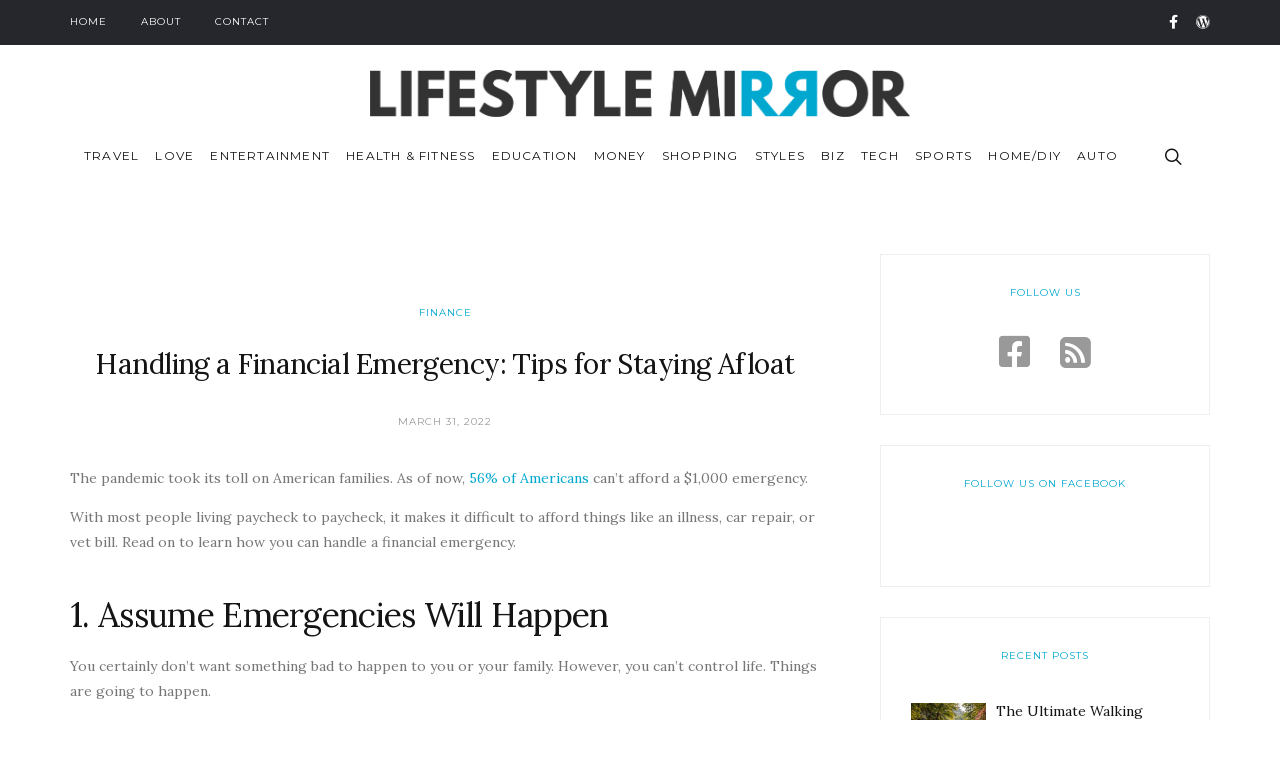

--- FILE ---
content_type: text/html; charset=UTF-8
request_url: https://lifestylemirror.com/handling-a-financial-emergency-tips-for-staying-afloat/
body_size: 23182
content:
<!DOCTYPE html>
<html lang="en-US">
<head>
	<meta charset="UTF-8">
			<meta name="viewport" content="width=device-width, initial-scale=1.0">
		<link rel="profile" href="https://gmpg.org/xfn/11">
	<link rel="pingback" href="https://lifestylemirror.com/xmlrpc.php">

	
	<meta name='robots' content='index, follow, max-image-preview:large, max-snippet:-1, max-video-preview:-1' />

	<!-- This site is optimized with the Yoast SEO plugin v23.5 - https://yoast.com/wordpress/plugins/seo/ -->
	<title>Handling a Financial Emergency: Tips for Staying Afloat - Lifestyle Mirror</title>
	<link rel="canonical" href="https://lifestylemirror.com/handling-a-financial-emergency-tips-for-staying-afloat/" />
	<meta property="og:locale" content="en_US" />
	<meta property="og:type" content="article" />
	<meta property="og:title" content="Handling a Financial Emergency: Tips for Staying Afloat - Lifestyle Mirror" />
	<meta property="og:description" content="The pandemic took its toll on American families. As of now, 56% of Americans can&#8217;t afford a $1,000 emergency. With most people living paycheck to paycheck, it makes it difficult..." />
	<meta property="og:url" content="https://lifestylemirror.com/handling-a-financial-emergency-tips-for-staying-afloat/" />
	<meta property="og:site_name" content="Lifestyle Mirror" />
	<meta property="article:published_time" content="2022-03-31T12:10:05+00:00" />
	<meta property="article:modified_time" content="2022-03-31T12:51:24+00:00" />
	<meta property="og:image" content="https://lifestylemirror.com/wp-content/uploads/2022/03/60638772689429292bbb7b914be79f78.jpeg" />
	<meta property="og:image:width" content="2000" />
	<meta property="og:image:height" content="1752" />
	<meta property="og:image:type" content="image/jpeg" />
	<meta name="author" content="Louis Davis" />
	<meta name="twitter:card" content="summary_large_image" />
	<meta name="twitter:label1" content="Written by" />
	<meta name="twitter:data1" content="Louis Davis" />
	<meta name="twitter:label2" content="Est. reading time" />
	<meta name="twitter:data2" content="3 minutes" />
	<script type="application/ld+json" class="yoast-schema-graph">{"@context":"https://schema.org","@graph":[{"@type":"WebPage","@id":"https://lifestylemirror.com/handling-a-financial-emergency-tips-for-staying-afloat/","url":"https://lifestylemirror.com/handling-a-financial-emergency-tips-for-staying-afloat/","name":"Handling a Financial Emergency: Tips for Staying Afloat - Lifestyle Mirror","isPartOf":{"@id":"https://lifestylemirror.com/#website"},"primaryImageOfPage":{"@id":"https://lifestylemirror.com/handling-a-financial-emergency-tips-for-staying-afloat/#primaryimage"},"image":{"@id":"https://lifestylemirror.com/handling-a-financial-emergency-tips-for-staying-afloat/#primaryimage"},"thumbnailUrl":"https://lifestylemirror.com/wp-content/uploads/2022/03/60638772689429292bbb7b914be79f78.jpeg","datePublished":"2022-03-31T12:10:05+00:00","dateModified":"2022-03-31T12:51:24+00:00","author":{"@id":"https://lifestylemirror.com/#/schema/person/68ee5019b3fb127c53e98391c7c329e6"},"breadcrumb":{"@id":"https://lifestylemirror.com/handling-a-financial-emergency-tips-for-staying-afloat/#breadcrumb"},"inLanguage":"en-US","potentialAction":[{"@type":"ReadAction","target":["https://lifestylemirror.com/handling-a-financial-emergency-tips-for-staying-afloat/"]}]},{"@type":"ImageObject","inLanguage":"en-US","@id":"https://lifestylemirror.com/handling-a-financial-emergency-tips-for-staying-afloat/#primaryimage","url":"https://lifestylemirror.com/wp-content/uploads/2022/03/60638772689429292bbb7b914be79f78.jpeg","contentUrl":"https://lifestylemirror.com/wp-content/uploads/2022/03/60638772689429292bbb7b914be79f78.jpeg","width":2000,"height":1752,"caption":"60638772689429292bbb7b914be79f78"},{"@type":"BreadcrumbList","@id":"https://lifestylemirror.com/handling-a-financial-emergency-tips-for-staying-afloat/#breadcrumb","itemListElement":[{"@type":"ListItem","position":1,"name":"Home","item":"https://lifestylemirror.com/"},{"@type":"ListItem","position":2,"name":"Handling a Financial Emergency: Tips for Staying Afloat"}]},{"@type":"WebSite","@id":"https://lifestylemirror.com/#website","url":"https://lifestylemirror.com/","name":"Lifestyle Mirror","description":"The Ultimate Lifestyle Blog!","potentialAction":[{"@type":"SearchAction","target":{"@type":"EntryPoint","urlTemplate":"https://lifestylemirror.com/?s={search_term_string}"},"query-input":{"@type":"PropertyValueSpecification","valueRequired":true,"valueName":"search_term_string"}}],"inLanguage":"en-US"},{"@type":"Person","@id":"https://lifestylemirror.com/#/schema/person/68ee5019b3fb127c53e98391c7c329e6","name":"Louis Davis","image":{"@type":"ImageObject","inLanguage":"en-US","@id":"https://lifestylemirror.com/#/schema/person/image/","url":"https://secure.gravatar.com/avatar/fa12b6d1ccc5370127278ca935aaaddb?s=96&d=mm&r=g","contentUrl":"https://secure.gravatar.com/avatar/fa12b6d1ccc5370127278ca935aaaddb?s=96&d=mm&r=g","caption":"Louis Davis"}}]}</script>
	<!-- / Yoast SEO plugin. -->


<link rel='dns-prefetch' href='//widgetlogic.org' />
<link rel='dns-prefetch' href='//platform-api.sharethis.com' />
<link rel='dns-prefetch' href='//use.fontawesome.com' />
<link rel='dns-prefetch' href='//fonts.googleapis.com' />
<link rel="alternate" type="application/rss+xml" title="Lifestyle Mirror &raquo; Feed" href="https://lifestylemirror.com/feed/" />
<script type="text/javascript">
/* <![CDATA[ */
window._wpemojiSettings = {"baseUrl":"https:\/\/s.w.org\/images\/core\/emoji\/14.0.0\/72x72\/","ext":".png","svgUrl":"https:\/\/s.w.org\/images\/core\/emoji\/14.0.0\/svg\/","svgExt":".svg","source":{"concatemoji":"https:\/\/lifestylemirror.com\/wp-includes\/js\/wp-emoji-release.min.js?ver=b2d6e097cbb650cffcad9458028da8a3"}};
/*! This file is auto-generated */
!function(i,n){var o,s,e;function c(e){try{var t={supportTests:e,timestamp:(new Date).valueOf()};sessionStorage.setItem(o,JSON.stringify(t))}catch(e){}}function p(e,t,n){e.clearRect(0,0,e.canvas.width,e.canvas.height),e.fillText(t,0,0);var t=new Uint32Array(e.getImageData(0,0,e.canvas.width,e.canvas.height).data),r=(e.clearRect(0,0,e.canvas.width,e.canvas.height),e.fillText(n,0,0),new Uint32Array(e.getImageData(0,0,e.canvas.width,e.canvas.height).data));return t.every(function(e,t){return e===r[t]})}function u(e,t,n){switch(t){case"flag":return n(e,"\ud83c\udff3\ufe0f\u200d\u26a7\ufe0f","\ud83c\udff3\ufe0f\u200b\u26a7\ufe0f")?!1:!n(e,"\ud83c\uddfa\ud83c\uddf3","\ud83c\uddfa\u200b\ud83c\uddf3")&&!n(e,"\ud83c\udff4\udb40\udc67\udb40\udc62\udb40\udc65\udb40\udc6e\udb40\udc67\udb40\udc7f","\ud83c\udff4\u200b\udb40\udc67\u200b\udb40\udc62\u200b\udb40\udc65\u200b\udb40\udc6e\u200b\udb40\udc67\u200b\udb40\udc7f");case"emoji":return!n(e,"\ud83e\udef1\ud83c\udffb\u200d\ud83e\udef2\ud83c\udfff","\ud83e\udef1\ud83c\udffb\u200b\ud83e\udef2\ud83c\udfff")}return!1}function f(e,t,n){var r="undefined"!=typeof WorkerGlobalScope&&self instanceof WorkerGlobalScope?new OffscreenCanvas(300,150):i.createElement("canvas"),a=r.getContext("2d",{willReadFrequently:!0}),o=(a.textBaseline="top",a.font="600 32px Arial",{});return e.forEach(function(e){o[e]=t(a,e,n)}),o}function t(e){var t=i.createElement("script");t.src=e,t.defer=!0,i.head.appendChild(t)}"undefined"!=typeof Promise&&(o="wpEmojiSettingsSupports",s=["flag","emoji"],n.supports={everything:!0,everythingExceptFlag:!0},e=new Promise(function(e){i.addEventListener("DOMContentLoaded",e,{once:!0})}),new Promise(function(t){var n=function(){try{var e=JSON.parse(sessionStorage.getItem(o));if("object"==typeof e&&"number"==typeof e.timestamp&&(new Date).valueOf()<e.timestamp+604800&&"object"==typeof e.supportTests)return e.supportTests}catch(e){}return null}();if(!n){if("undefined"!=typeof Worker&&"undefined"!=typeof OffscreenCanvas&&"undefined"!=typeof URL&&URL.createObjectURL&&"undefined"!=typeof Blob)try{var e="postMessage("+f.toString()+"("+[JSON.stringify(s),u.toString(),p.toString()].join(",")+"));",r=new Blob([e],{type:"text/javascript"}),a=new Worker(URL.createObjectURL(r),{name:"wpTestEmojiSupports"});return void(a.onmessage=function(e){c(n=e.data),a.terminate(),t(n)})}catch(e){}c(n=f(s,u,p))}t(n)}).then(function(e){for(var t in e)n.supports[t]=e[t],n.supports.everything=n.supports.everything&&n.supports[t],"flag"!==t&&(n.supports.everythingExceptFlag=n.supports.everythingExceptFlag&&n.supports[t]);n.supports.everythingExceptFlag=n.supports.everythingExceptFlag&&!n.supports.flag,n.DOMReady=!1,n.readyCallback=function(){n.DOMReady=!0}}).then(function(){return e}).then(function(){var e;n.supports.everything||(n.readyCallback(),(e=n.source||{}).concatemoji?t(e.concatemoji):e.wpemoji&&e.twemoji&&(t(e.twemoji),t(e.wpemoji)))}))}((window,document),window._wpemojiSettings);
/* ]]> */
</script>
<style id='wp-emoji-styles-inline-css' type='text/css'>

	img.wp-smiley, img.emoji {
		display: inline !important;
		border: none !important;
		box-shadow: none !important;
		height: 1em !important;
		width: 1em !important;
		margin: 0 0.07em !important;
		vertical-align: -0.1em !important;
		background: none !important;
		padding: 0 !important;
	}
</style>
<link rel='stylesheet' id='wp-block-library-css' href='https://lifestylemirror.com/wp-includes/css/dist/block-library/style.min.css?ver=b2d6e097cbb650cffcad9458028da8a3' type='text/css' media='all' />
<link rel='stylesheet' id='block-widget-css' href='https://lifestylemirror.com/wp-content/plugins/widget-logic/block_widget/css/widget.css?ver=1768234967' type='text/css' media='all' />
<style id='classic-theme-styles-inline-css' type='text/css'>
/*! This file is auto-generated */
.wp-block-button__link{color:#fff;background-color:#32373c;border-radius:9999px;box-shadow:none;text-decoration:none;padding:calc(.667em + 2px) calc(1.333em + 2px);font-size:1.125em}.wp-block-file__button{background:#32373c;color:#fff;text-decoration:none}
</style>
<style id='global-styles-inline-css' type='text/css'>
body{--wp--preset--color--black: #000000;--wp--preset--color--cyan-bluish-gray: #abb8c3;--wp--preset--color--white: #ffffff;--wp--preset--color--pale-pink: #f78da7;--wp--preset--color--vivid-red: #cf2e2e;--wp--preset--color--luminous-vivid-orange: #ff6900;--wp--preset--color--luminous-vivid-amber: #fcb900;--wp--preset--color--light-green-cyan: #7bdcb5;--wp--preset--color--vivid-green-cyan: #00d084;--wp--preset--color--pale-cyan-blue: #8ed1fc;--wp--preset--color--vivid-cyan-blue: #0693e3;--wp--preset--color--vivid-purple: #9b51e0;--wp--preset--gradient--vivid-cyan-blue-to-vivid-purple: linear-gradient(135deg,rgba(6,147,227,1) 0%,rgb(155,81,224) 100%);--wp--preset--gradient--light-green-cyan-to-vivid-green-cyan: linear-gradient(135deg,rgb(122,220,180) 0%,rgb(0,208,130) 100%);--wp--preset--gradient--luminous-vivid-amber-to-luminous-vivid-orange: linear-gradient(135deg,rgba(252,185,0,1) 0%,rgba(255,105,0,1) 100%);--wp--preset--gradient--luminous-vivid-orange-to-vivid-red: linear-gradient(135deg,rgba(255,105,0,1) 0%,rgb(207,46,46) 100%);--wp--preset--gradient--very-light-gray-to-cyan-bluish-gray: linear-gradient(135deg,rgb(238,238,238) 0%,rgb(169,184,195) 100%);--wp--preset--gradient--cool-to-warm-spectrum: linear-gradient(135deg,rgb(74,234,220) 0%,rgb(151,120,209) 20%,rgb(207,42,186) 40%,rgb(238,44,130) 60%,rgb(251,105,98) 80%,rgb(254,248,76) 100%);--wp--preset--gradient--blush-light-purple: linear-gradient(135deg,rgb(255,206,236) 0%,rgb(152,150,240) 100%);--wp--preset--gradient--blush-bordeaux: linear-gradient(135deg,rgb(254,205,165) 0%,rgb(254,45,45) 50%,rgb(107,0,62) 100%);--wp--preset--gradient--luminous-dusk: linear-gradient(135deg,rgb(255,203,112) 0%,rgb(199,81,192) 50%,rgb(65,88,208) 100%);--wp--preset--gradient--pale-ocean: linear-gradient(135deg,rgb(255,245,203) 0%,rgb(182,227,212) 50%,rgb(51,167,181) 100%);--wp--preset--gradient--electric-grass: linear-gradient(135deg,rgb(202,248,128) 0%,rgb(113,206,126) 100%);--wp--preset--gradient--midnight: linear-gradient(135deg,rgb(2,3,129) 0%,rgb(40,116,252) 100%);--wp--preset--font-size--small: 13px;--wp--preset--font-size--medium: 20px;--wp--preset--font-size--large: 36px;--wp--preset--font-size--x-large: 42px;--wp--preset--spacing--20: 0.44rem;--wp--preset--spacing--30: 0.67rem;--wp--preset--spacing--40: 1rem;--wp--preset--spacing--50: 1.5rem;--wp--preset--spacing--60: 2.25rem;--wp--preset--spacing--70: 3.38rem;--wp--preset--spacing--80: 5.06rem;--wp--preset--shadow--natural: 6px 6px 9px rgba(0, 0, 0, 0.2);--wp--preset--shadow--deep: 12px 12px 50px rgba(0, 0, 0, 0.4);--wp--preset--shadow--sharp: 6px 6px 0px rgba(0, 0, 0, 0.2);--wp--preset--shadow--outlined: 6px 6px 0px -3px rgba(255, 255, 255, 1), 6px 6px rgba(0, 0, 0, 1);--wp--preset--shadow--crisp: 6px 6px 0px rgba(0, 0, 0, 1);}:where(.is-layout-flex){gap: 0.5em;}:where(.is-layout-grid){gap: 0.5em;}body .is-layout-flow > .alignleft{float: left;margin-inline-start: 0;margin-inline-end: 2em;}body .is-layout-flow > .alignright{float: right;margin-inline-start: 2em;margin-inline-end: 0;}body .is-layout-flow > .aligncenter{margin-left: auto !important;margin-right: auto !important;}body .is-layout-constrained > .alignleft{float: left;margin-inline-start: 0;margin-inline-end: 2em;}body .is-layout-constrained > .alignright{float: right;margin-inline-start: 2em;margin-inline-end: 0;}body .is-layout-constrained > .aligncenter{margin-left: auto !important;margin-right: auto !important;}body .is-layout-constrained > :where(:not(.alignleft):not(.alignright):not(.alignfull)){max-width: var(--wp--style--global--content-size);margin-left: auto !important;margin-right: auto !important;}body .is-layout-constrained > .alignwide{max-width: var(--wp--style--global--wide-size);}body .is-layout-flex{display: flex;}body .is-layout-flex{flex-wrap: wrap;align-items: center;}body .is-layout-flex > *{margin: 0;}body .is-layout-grid{display: grid;}body .is-layout-grid > *{margin: 0;}:where(.wp-block-columns.is-layout-flex){gap: 2em;}:where(.wp-block-columns.is-layout-grid){gap: 2em;}:where(.wp-block-post-template.is-layout-flex){gap: 1.25em;}:where(.wp-block-post-template.is-layout-grid){gap: 1.25em;}.has-black-color{color: var(--wp--preset--color--black) !important;}.has-cyan-bluish-gray-color{color: var(--wp--preset--color--cyan-bluish-gray) !important;}.has-white-color{color: var(--wp--preset--color--white) !important;}.has-pale-pink-color{color: var(--wp--preset--color--pale-pink) !important;}.has-vivid-red-color{color: var(--wp--preset--color--vivid-red) !important;}.has-luminous-vivid-orange-color{color: var(--wp--preset--color--luminous-vivid-orange) !important;}.has-luminous-vivid-amber-color{color: var(--wp--preset--color--luminous-vivid-amber) !important;}.has-light-green-cyan-color{color: var(--wp--preset--color--light-green-cyan) !important;}.has-vivid-green-cyan-color{color: var(--wp--preset--color--vivid-green-cyan) !important;}.has-pale-cyan-blue-color{color: var(--wp--preset--color--pale-cyan-blue) !important;}.has-vivid-cyan-blue-color{color: var(--wp--preset--color--vivid-cyan-blue) !important;}.has-vivid-purple-color{color: var(--wp--preset--color--vivid-purple) !important;}.has-black-background-color{background-color: var(--wp--preset--color--black) !important;}.has-cyan-bluish-gray-background-color{background-color: var(--wp--preset--color--cyan-bluish-gray) !important;}.has-white-background-color{background-color: var(--wp--preset--color--white) !important;}.has-pale-pink-background-color{background-color: var(--wp--preset--color--pale-pink) !important;}.has-vivid-red-background-color{background-color: var(--wp--preset--color--vivid-red) !important;}.has-luminous-vivid-orange-background-color{background-color: var(--wp--preset--color--luminous-vivid-orange) !important;}.has-luminous-vivid-amber-background-color{background-color: var(--wp--preset--color--luminous-vivid-amber) !important;}.has-light-green-cyan-background-color{background-color: var(--wp--preset--color--light-green-cyan) !important;}.has-vivid-green-cyan-background-color{background-color: var(--wp--preset--color--vivid-green-cyan) !important;}.has-pale-cyan-blue-background-color{background-color: var(--wp--preset--color--pale-cyan-blue) !important;}.has-vivid-cyan-blue-background-color{background-color: var(--wp--preset--color--vivid-cyan-blue) !important;}.has-vivid-purple-background-color{background-color: var(--wp--preset--color--vivid-purple) !important;}.has-black-border-color{border-color: var(--wp--preset--color--black) !important;}.has-cyan-bluish-gray-border-color{border-color: var(--wp--preset--color--cyan-bluish-gray) !important;}.has-white-border-color{border-color: var(--wp--preset--color--white) !important;}.has-pale-pink-border-color{border-color: var(--wp--preset--color--pale-pink) !important;}.has-vivid-red-border-color{border-color: var(--wp--preset--color--vivid-red) !important;}.has-luminous-vivid-orange-border-color{border-color: var(--wp--preset--color--luminous-vivid-orange) !important;}.has-luminous-vivid-amber-border-color{border-color: var(--wp--preset--color--luminous-vivid-amber) !important;}.has-light-green-cyan-border-color{border-color: var(--wp--preset--color--light-green-cyan) !important;}.has-vivid-green-cyan-border-color{border-color: var(--wp--preset--color--vivid-green-cyan) !important;}.has-pale-cyan-blue-border-color{border-color: var(--wp--preset--color--pale-cyan-blue) !important;}.has-vivid-cyan-blue-border-color{border-color: var(--wp--preset--color--vivid-cyan-blue) !important;}.has-vivid-purple-border-color{border-color: var(--wp--preset--color--vivid-purple) !important;}.has-vivid-cyan-blue-to-vivid-purple-gradient-background{background: var(--wp--preset--gradient--vivid-cyan-blue-to-vivid-purple) !important;}.has-light-green-cyan-to-vivid-green-cyan-gradient-background{background: var(--wp--preset--gradient--light-green-cyan-to-vivid-green-cyan) !important;}.has-luminous-vivid-amber-to-luminous-vivid-orange-gradient-background{background: var(--wp--preset--gradient--luminous-vivid-amber-to-luminous-vivid-orange) !important;}.has-luminous-vivid-orange-to-vivid-red-gradient-background{background: var(--wp--preset--gradient--luminous-vivid-orange-to-vivid-red) !important;}.has-very-light-gray-to-cyan-bluish-gray-gradient-background{background: var(--wp--preset--gradient--very-light-gray-to-cyan-bluish-gray) !important;}.has-cool-to-warm-spectrum-gradient-background{background: var(--wp--preset--gradient--cool-to-warm-spectrum) !important;}.has-blush-light-purple-gradient-background{background: var(--wp--preset--gradient--blush-light-purple) !important;}.has-blush-bordeaux-gradient-background{background: var(--wp--preset--gradient--blush-bordeaux) !important;}.has-luminous-dusk-gradient-background{background: var(--wp--preset--gradient--luminous-dusk) !important;}.has-pale-ocean-gradient-background{background: var(--wp--preset--gradient--pale-ocean) !important;}.has-electric-grass-gradient-background{background: var(--wp--preset--gradient--electric-grass) !important;}.has-midnight-gradient-background{background: var(--wp--preset--gradient--midnight) !important;}.has-small-font-size{font-size: var(--wp--preset--font-size--small) !important;}.has-medium-font-size{font-size: var(--wp--preset--font-size--medium) !important;}.has-large-font-size{font-size: var(--wp--preset--font-size--large) !important;}.has-x-large-font-size{font-size: var(--wp--preset--font-size--x-large) !important;}
.wp-block-navigation a:where(:not(.wp-element-button)){color: inherit;}
:where(.wp-block-post-template.is-layout-flex){gap: 1.25em;}:where(.wp-block-post-template.is-layout-grid){gap: 1.25em;}
:where(.wp-block-columns.is-layout-flex){gap: 2em;}:where(.wp-block-columns.is-layout-grid){gap: 2em;}
.wp-block-pullquote{font-size: 1.5em;line-height: 1.6;}
</style>
<link rel='stylesheet' id='contact-form-7-bootstrap-style-css' href='https://lifestylemirror.com/wp-content/plugins/bootstrap-for-contact-form-7/assets/dist/css/style.min.css?ver=b2d6e097cbb650cffcad9458028da8a3' type='text/css' media='all' />
<link rel='stylesheet' id='toc-screen-css' href='https://lifestylemirror.com/wp-content/plugins/table-of-contents-plus/screen.min.css?ver=2411.1' type='text/css' media='all' />
<style id='toc-screen-inline-css' type='text/css'>
div#toc_container {width: ;}div#toc_container ul li {font-size: 0;}
</style>
<link rel='stylesheet' id='ppress-frontend-css' href='https://lifestylemirror.com/wp-content/plugins/wp-user-avatar/assets/css/frontend.min.css?ver=4.16.8' type='text/css' media='all' />
<link rel='stylesheet' id='ppress-flatpickr-css' href='https://lifestylemirror.com/wp-content/plugins/wp-user-avatar/assets/flatpickr/flatpickr.min.css?ver=4.16.8' type='text/css' media='all' />
<link rel='stylesheet' id='ppress-select2-css' href='https://lifestylemirror.com/wp-content/plugins/wp-user-avatar/assets/select2/select2.min.css?ver=b2d6e097cbb650cffcad9458028da8a3' type='text/css' media='all' />
<link rel='stylesheet' id='recent-posts-widget-with-thumbnails-public-style-css' href='https://lifestylemirror.com/wp-content/plugins/recent-posts-widget-with-thumbnails/public.css?ver=7.1.1' type='text/css' media='all' />
<!--[if lt IE 9]>
<link rel='stylesheet' id='vc_lte_ie9-css' href='https://lifestylemirror.com/wp-content/plugins/js_composer/assets/css/vc_lte_ie9.min.css?ver=6.0.3' type='text/css' media='screen' />
<![endif]-->
<link rel='stylesheet' id='bfa-font-awesome-css' href='https://use.fontawesome.com/releases/v5.15.4/css/all.css?ver=2.0.3' type='text/css' media='all' />
<link rel='stylesheet' id='bfa-font-awesome-v4-shim-css' href='https://use.fontawesome.com/releases/v5.15.4/css/v4-shims.css?ver=2.0.3' type='text/css' media='all' />
<style id='bfa-font-awesome-v4-shim-inline-css' type='text/css'>

			@font-face {
				font-family: 'FontAwesome';
				src: url('https://use.fontawesome.com/releases/v5.15.4/webfonts/fa-brands-400.eot'),
				url('https://use.fontawesome.com/releases/v5.15.4/webfonts/fa-brands-400.eot?#iefix') format('embedded-opentype'),
				url('https://use.fontawesome.com/releases/v5.15.4/webfonts/fa-brands-400.woff2') format('woff2'),
				url('https://use.fontawesome.com/releases/v5.15.4/webfonts/fa-brands-400.woff') format('woff'),
				url('https://use.fontawesome.com/releases/v5.15.4/webfonts/fa-brands-400.ttf') format('truetype'),
				url('https://use.fontawesome.com/releases/v5.15.4/webfonts/fa-brands-400.svg#fontawesome') format('svg');
			}

			@font-face {
				font-family: 'FontAwesome';
				src: url('https://use.fontawesome.com/releases/v5.15.4/webfonts/fa-solid-900.eot'),
				url('https://use.fontawesome.com/releases/v5.15.4/webfonts/fa-solid-900.eot?#iefix') format('embedded-opentype'),
				url('https://use.fontawesome.com/releases/v5.15.4/webfonts/fa-solid-900.woff2') format('woff2'),
				url('https://use.fontawesome.com/releases/v5.15.4/webfonts/fa-solid-900.woff') format('woff'),
				url('https://use.fontawesome.com/releases/v5.15.4/webfonts/fa-solid-900.ttf') format('truetype'),
				url('https://use.fontawesome.com/releases/v5.15.4/webfonts/fa-solid-900.svg#fontawesome') format('svg');
			}

			@font-face {
				font-family: 'FontAwesome';
				src: url('https://use.fontawesome.com/releases/v5.15.4/webfonts/fa-regular-400.eot'),
				url('https://use.fontawesome.com/releases/v5.15.4/webfonts/fa-regular-400.eot?#iefix') format('embedded-opentype'),
				url('https://use.fontawesome.com/releases/v5.15.4/webfonts/fa-regular-400.woff2') format('woff2'),
				url('https://use.fontawesome.com/releases/v5.15.4/webfonts/fa-regular-400.woff') format('woff'),
				url('https://use.fontawesome.com/releases/v5.15.4/webfonts/fa-regular-400.ttf') format('truetype'),
				url('https://use.fontawesome.com/releases/v5.15.4/webfonts/fa-regular-400.svg#fontawesome') format('svg');
				unicode-range: U+F004-F005,U+F007,U+F017,U+F022,U+F024,U+F02E,U+F03E,U+F044,U+F057-F059,U+F06E,U+F070,U+F075,U+F07B-F07C,U+F080,U+F086,U+F089,U+F094,U+F09D,U+F0A0,U+F0A4-F0A7,U+F0C5,U+F0C7-F0C8,U+F0E0,U+F0EB,U+F0F3,U+F0F8,U+F0FE,U+F111,U+F118-F11A,U+F11C,U+F133,U+F144,U+F146,U+F14A,U+F14D-F14E,U+F150-F152,U+F15B-F15C,U+F164-F165,U+F185-F186,U+F191-F192,U+F1AD,U+F1C1-F1C9,U+F1CD,U+F1D8,U+F1E3,U+F1EA,U+F1F6,U+F1F9,U+F20A,U+F247-F249,U+F24D,U+F254-F25B,U+F25D,U+F267,U+F271-F274,U+F279,U+F28B,U+F28D,U+F2B5-F2B6,U+F2B9,U+F2BB,U+F2BD,U+F2C1-F2C2,U+F2D0,U+F2D2,U+F2DC,U+F2ED,U+F328,U+F358-F35B,U+F3A5,U+F3D1,U+F410,U+F4AD;
			}
		
</style>
<link rel='stylesheet' id='orchard_google_fonts-css' href='//fonts.googleapis.com/css?family=Lora%3A400%2C400i%2C700%2C700i%7CMontserrat%3A400%2C700&#038;ver=6.4.7' type='text/css' media='all' />
<link rel='stylesheet' id='orchard_style-css' href='https://lifestylemirror.com/wp-content/themes/orchard/style.css?ver=b2d6e097cbb650cffcad9458028da8a3' type='text/css' media='all' />
<style id='orchard_style-inline-css' type='text/css'>
html {
	}

body {
	}



	a,
	blockquote:before,
	label[for].__focus,
	label[for]:hover,
	.top-h-menu .current-menu-ancestor > a,
	.bottom-f-menu .current-menu-ancestor > a,
	.top-h-menu .current-menu-item > a,
	.bottom-f-menu .current-menu-item > a,
	.top-h-menu a:hover,
	.bottom-f-menu a:hover,
	.main-menu .menu-item:hover > a,
	.add-menu .menu-item:hover > a,
	.main-menu .current-menu-ancestor > a,
	.add-menu .current-menu-ancestor > a,
	.main-menu .current-menu-item > a,
	.add-menu .current-menu-item > a,
	.sidebar .widget_h,
	.widget_archive a:hover,
	.widget_categories a:hover,
	.widget_nav_menu a:hover,
	.widget_meta a:hover,
	.widget_text a:hover,
	.widget_pages a:hover,
	.widget_recent_comments a:hover,
	.widget_recent_entries a:hover,
	.widget_product_categories a:hover,
	.widget_product_categories .current-cat a,
	.widget_price_filter button,
	.widget_layered_nav a:hover,
	.widget_layered_nav_filters a:hover,
	.rpwwt-widget ul li a:hover,
	.product_list_widget a:hover,
	.product_list_widget .amount,
	.widget_shopping_cart .total .amount,
	.minicart .total .amount,
	.lwa-info a:hover,
	.share:hover .share_h,
	.widget .search-form_button:hover,
	.no-results-page_lbl,
	.no-results-page_lk,
	.post-standard_category,
	.post-standard_h a:hover,
	.post-standard_btn,
	.post-standard .share-small,
	.post-boxed_category,
	.post-grid_category,
	.post-masonry_category,
	.post-masonry_h a:hover,
	.post-masonry_btn,
	.post-masonry .share-small,
	.post-metro_category,
	.posts-nav-prev_ic,
	.posts-nav-next_ic,
	.post-nav-prev_ic,
	.post-nav-next_ic,
	.post-nav-prev:hover .post-nav-prev_h,
	.post-nav-next:hover .post-nav-next_h,
	.cat-lst-el_price,
	.cat-lst-pagination a:hover,
	.product_price,
	.product .woocommerce-variation-price,
	.product-tabs-el_lk:hover,
	.ui-tabs-active .product-tabs-el_lk,
	.product-add-comment_lbl .required,
	.product-meta-el_cnt a:hover,
	.cart-lst-el_cnt.__product a:hover,
	.checkout-payment ul label a,
	.vc_tta-accordion.vc_tta-style-outline.vc_tta-shape-square.vc_tta-color-black .vc_tta-panel .vc_tta-panel-title > a:hover,
	.aio-icon,
	.stats-block .stats-number,
	.stats-block .counter_prefix,
	.stats-block .counter_suffix,
	.ult_design_1 .ult_price_body_block .ult_price_body .ult_price_figure,
	.grid-without-img-el_h a:hover,
	.grid-def-el_h a:hover
	{
		color: #00A7CF;
	}


	.stats-block .counter_prefix,
	.stats-block .counter_suffix
	{
		color: #00A7CF !important;
	}


	@media (max-width: 991px) {
		.search-page .search-form_button:hover
		{
			color: #00A7CF;
		}
	}


	::-moz-selection {
		background-color: #00A7CF;
	}

	::selection {
		background-color: #00A7CF;
	}

	input[type='button'],
	input[type='reset'],
	input[type='submit'],
	button,
	.button,
	.main-menu .sub-menu,
	.add-menu .sub-menu,
	.main-menu a:after,
	.add-menu a:after,
	.popup-menu .menu-item.__back a:hover,
	.popup-menu a:after,
	.t-w_bg,
	.widget_tag_cloud a:hover,
	.widget_product_tag_cloud a:hover,
	.widget_layered_nav .chosen a:hover:before,
	.widget_layered_nav_filters a:hover,
	.minicart_count,
	.share_lst,
	.search-el_type,
	.post-standard.__quote,
	.post-boxed.__quote,
	.post-boxed.__video .post-boxed_img-w:after,
	.post-boxed.__audio .post-boxed_img-w:after,
	.post-grid.__quote,
	.post-grid.__video .post-grid_img-w:after,
	.post-grid.__audio .post-grid_img-w:after,
	.post-masonry.__quote,
	.post-metro.__quote,
	.post-single-tags a:hover,
	.go_to_top:hover,
	.cat-lst-el-btn,
	.product-tabs-el_lk:after,
	.preload:not(.pace-done),
	.ui-slider .ui-slider-range,
	.flex-direction-nav .flex-prev:hover,
	.flex-direction-nav .flex-next:hover,
	.vc_toggle_simple .vc_toggle_icon::after,
	.vc_toggle_simple .vc_toggle_icon::before,
	.vc_toggle_round .vc_toggle_icon,
	.vc_toggle_round.vc_toggle_color_inverted .vc_toggle_icon::before,
	.vc_toggle_round.vc_toggle_color_inverted .vc_toggle_icon::after,
	.vc_progress_bar .vc_general.vc_single_bar .vc_bar,
	.ult-ib-effect-style1:after,
	.flip-box-wrap .flip_link a,
	a.vc_single_image-wrapper.prettyphoto:after,
	.launch-demo a:after,
	.aio-icon.circle,
	.aio-icon.square,
	.ult_design_1.ult-cs-black .ult_pricing_table .ult_price_link .ult_price_action_button,
	.ult_design_1.ult-cs-red .ult_pricing_table .ult_price_link .ult_price_action_button,
	.ult_design_1.ult-cs-blue .ult_pricing_table .ult_price_link .ult_price_action_button,
	.ult_design_1.ult-cs-yellow .ult_pricing_table .ult_price_link .ult_price_action_button,
	.ult_design_1.ult-cs-green .ult_pricing_table .ult_price_link .ult_price_action_button,
	.ult_design_1.ult-cs-gray .ult_pricing_table .ult_price_link .ult_price_action_button,
	.ult_featured.ult_design_1 .ult_pricing_table:before,
	.ult_design_1 .ult_pricing_heading .cust-headformat:after,
	.ult_design_4 .ult_pricing_table .ult_price_link .ult_price_action_button,
	.ult-cs-black.ult_design_4 .ult_pricing_table .ult_price_link .ult_price_action_button:hover,
	.ubtn-top-bg .ubtn-hover,
	.ubtn-right-bg .ubtn-hover,
	.ubtn-bottom-bg .ubtn-hover,
	.ubtn-left-bg .ubtn-hover,
	.ubtn-center-hz-bg .ubtn-hover,
	.ubtn-center-vt-bg .ubtn-hover,
	.ubtn-center-dg-bg .ubtn-hover,
	.grid-without-img-alt-el:hover,
	.team-member_soc-lk:hover,
	.timeline-feature-item .timeline-dot,
	.timeline-wrapper .timeline-dot,
	.timeline-line o,
	.timeline-line z,
	.timeline-separator-text .sep-text,
	.dropcaps_7:first-letter,
	.dropcaps_7b:first-letter,
	.dropcaps_9:first-letter,
	.dropcaps_9b:first-letter
	{
		background-color: #00A7CF;
	}


	.search-form-popup-w .search-form
	{
		background-color: rgba(0,167,207,0.98);
	}


	.uavc-icons .aio-icon:hover,
	.vc_row .uavc-icons .aio-icon:hover
	{
		background: #00A7CF !important;
	}


	blockquote,
	.share_lst:after,
	.team-member_cnt
	{
		border-top-color: #00A7CF;
	}


	.ult-cs-black.ult_design_4 .ult_pricing_table,
	.dropcaps_8:first-letter,
	.dropcaps_8b:first-letter
	{
		border-top-color: #00A7CF !important;
	}


	.vc_grid-filter.vc_grid-filter-default > .vc_grid-filter-item.vc_active,
	.dropcaps_8:first-letter,
	.dropcaps_8b:first-letter
	{
		border-bottom-color: #00A7CF;
	}


	.post-standard.__sticky:before,
	.post-boxed.__sticky:before,
	.post-grid.__sticky:before,
	.post-masonry.__sticky:before,
	.post-metro.__sticky:before,
	.ui-slider .ui-slider-handle,
	.vc_toggle_round.vc_toggle_color_inverted .vc_toggle_icon,
	.vc_tta-accordion.vc_tta-style-outline.vc_tta-shape-square.vc_tta-color-black .vc_tta-controls-icon::before,
	.vc_tta-accordion.vc_tta-style-outline.vc_tta-shape-square.vc_tta-color-black .vc_tta-controls-icon::after,
	.vc_tta-accordion.vc_tta-style-outline.vc_tta-shape-square.vc_tta-color-black .vc_active .vc_tta-panel-heading .vc_tta-controls-icon::before,
	.vc_tta-accordion.vc_tta-style-outline.vc_tta-shape-square.vc_tta-color-black .vc_tta-panel-heading:focus .vc_tta-controls-icon::before,
	.vc_tta-accordion.vc_tta-style-outline.vc_tta-shape-square.vc_tta-color-black .vc_tta-panel-heading:hover .vc_tta-controls-icon::before,
	.vc_tta-accordion.vc_tta-style-outline.vc_tta-shape-square.vc_tta-color-black .vc_active .vc_tta-panel-heading .vc_tta-controls-icon::after,
	.vc_tta-accordion.vc_tta-style-outline.vc_tta-shape-square.vc_tta-color-black .vc_tta-panel-heading:focus .vc_tta-controls-icon::after,
	.vc_tta-accordion.vc_tta-style-outline.vc_tta-shape-square.vc_tta-color-black .vc_tta-panel-heading:hover .vc_tta-controls-icon::after,
	.vc_tta-tabs.vc_tta-style-outline.vc_tta-o-no-fill.vc_tta-color-black .vc_tta-tab.vc_active > a,
	.dropcaps_4:first-letter,
	.dropcaps_4b:first-letter
	{
		border-color: #00A7CF;
	}


	a:hover,
	.widget_price_filter button:hover,
	.posts-nav-prev:hover .posts-nav-prev_ic,
	.posts-nav-next:hover .posts-nav-next_ic,
	.checkout-payment ul label a:hover
	{
		color: #0086ae;
	}


	input[type='button']:hover,
	input[type='reset']:hover,
	input[type='submit']:hover,
	button:hover,
	.button:hover,
	.add_to_cart_inline .added_to_cart:hover,
	.cat-lst-el-btn:hover,
	.vc_toggle_simple .vc_toggle_title:hover .vc_toggle_icon::after,
	.vc_toggle_simple .vc_toggle_title:hover .vc_toggle_icon::before,
	.vc_toggle_round .vc_toggle_title:hover .vc_toggle_icon,
	.vc_toggle_round.vc_toggle_color_inverted .vc_toggle_title:hover .vc_toggle_icon::before,
	.vc_toggle_round.vc_toggle_color_inverted .vc_toggle_title:hover .vc_toggle_icon::after,
	.flip-box-wrap .flip_link a:hover,
	.ult_design_1.ult-cs-black .ult_pricing_table .ult_price_link .ult_price_action_button:hover,
	.ult_design_1.ult-cs-red .ult_pricing_table .ult_price_link .ult_price_action_button:hover,
	.ult_design_1.ult-cs-blue .ult_pricing_table .ult_price_link .ult_price_action_button:hover,
	.ult_design_1.ult-cs-yellow .ult_pricing_table .ult_price_link .ult_price_action_button:hover,
	.ult_design_1.ult-cs-green .ult_pricing_table .ult_price_link .ult_price_action_button:hover,
	.ult_design_1.ult-cs-gray .ult_pricing_table .ult_price_link .ult_price_action_button:hover
	{
		background-color: #0086ae;
	}


	.vc_toggle_round.vc_toggle_color_inverted .vc_toggle_title:hover .vc_toggle_icon
	{
		border-color: #0086ae;
	}




	.main-h-top {
		border-top-width:0;border-right-width:0;border-bottom-width:0;border-left-width:0;border-style:solid;border-color:inherit;	}

	.main-h-top .mods_el-tx,
	.main-h-top .mods_el-menu,
	.main-h-top .mods_el-ic {
			}


	.main-h-bottom-w {
		border-top-width:0;border-right-width:0;border-bottom-width:0;border-left-width:0;border-style:solid;border-color:inherit;padding-top:0;padding-bottom:0;	}

	.main-h-bottom:not(.__fixed) .mods-w.__with_separator:before {
			}

	.main-h-bottom:not(.__fixed) .logo-w {
		padding-top:25px;padding-bottom:10px;	}

	.main-h-bottom:not(.__fixed) .mods {
			}

	.main-h-bottom:not(.__fixed) .main-menu-w {
			}

	.main-h-bottom:not(.__fixed) .add-menu-w {
			}

	.logo-w,
	.main-menu,
	.add-menu,
	.popup-menu,
	.mobile-menu,
	.main-h-bottom .mods_el-tx,
	.main-h-bottom .mods_el-ic {
			}

.main-cnts-w {
	border-top-width:0;border-right-width:0;border-bottom-width:0;border-left-width:0;border-style:solid;border-color:inherit;}

	.main-f-top {
		border-top-width:0;border-right-width:0;border-bottom-width:0;border-left-width:0;border-style:solid;border-color:inherit;	}

	.main-f-top .widget_h,
	.main-f-top .widget .fa,
	.rpwwt-widget ul li a {
			}


	.main-f-bottom {
		border-top-width:0;border-right-width:0;border-bottom-width:0;border-left-width:0;border-style:solid;border-color:inherit;	}

	.main-f-bottom .mods_el-tx,
	.main-f-bottom .mods_el-menu,
	.main-f-bottom .mods_el-ic {
			}


.add-menu .menu-item, .main-menu .menu-item {margin: 0 6px;}
.logo-w {max-width:540px;width:100%;}
input[type=email], input[type=url], input[type=tel], input[type=number], input[type=text], textarea {width:100%;}				
</style>
<script type="text/javascript" src="https://lifestylemirror.com/wp-includes/js/jquery/jquery.min.js?ver=3.7.1" id="jquery-core-js"></script>
<script type="text/javascript" src="https://lifestylemirror.com/wp-includes/js/jquery/jquery-migrate.min.js?ver=3.4.1" id="jquery-migrate-js"></script>
<script type="text/javascript" src="https://lifestylemirror.com/wp-content/plugins/wp-hide-post/public/js/wp-hide-post-public.js?ver=2.0.10" id="wp-hide-post-js"></script>
<script type="text/javascript" src="https://lifestylemirror.com/wp-content/plugins/wp-user-avatar/assets/flatpickr/flatpickr.min.js?ver=4.16.8" id="ppress-flatpickr-js"></script>
<script type="text/javascript" src="https://lifestylemirror.com/wp-content/plugins/wp-user-avatar/assets/select2/select2.min.js?ver=4.16.8" id="ppress-select2-js"></script>
<script type="text/javascript" src="//platform-api.sharethis.com/js/sharethis.js#source=googleanalytics-wordpress#product=ga&amp;property=5f6a4ff967887600127201fa" id="googleanalytics-platform-sharethis-js"></script>
<link rel="https://api.w.org/" href="https://lifestylemirror.com/wp-json/" /><link rel="alternate" type="application/json" href="https://lifestylemirror.com/wp-json/wp/v2/posts/6583" /><link rel="alternate" type="application/json+oembed" href="https://lifestylemirror.com/wp-json/oembed/1.0/embed?url=https%3A%2F%2Flifestylemirror.com%2Fhandling-a-financial-emergency-tips-for-staying-afloat%2F" />
<link rel="alternate" type="text/xml+oembed" href="https://lifestylemirror.com/wp-json/oembed/1.0/embed?url=https%3A%2F%2Flifestylemirror.com%2Fhandling-a-financial-emergency-tips-for-staying-afloat%2F&#038;format=xml" />
<meta name="generator" content="Redux 4.5.10" />		<style type="text/css">
			div.wpcf7 .ajax-loader {
				background-image: url('https://lifestylemirror.com/wp-content/plugins/contact-form-7/images/ajax-loader.gif');
			}
		</style>
		<meta name="generator" content="Powered by Slider Revolution 6.5.31 - responsive, Mobile-Friendly Slider Plugin for WordPress with comfortable drag and drop interface." />
<link rel="icon" href="https://lifestylemirror.com/wp-content/uploads/2017/09/cropped-site_icon-32x32.png" sizes="32x32" />
<link rel="icon" href="https://lifestylemirror.com/wp-content/uploads/2017/09/cropped-site_icon-192x192.png" sizes="192x192" />
<link rel="apple-touch-icon" href="https://lifestylemirror.com/wp-content/uploads/2017/09/cropped-site_icon-180x180.png" />
<meta name="msapplication-TileImage" content="https://lifestylemirror.com/wp-content/uploads/2017/09/cropped-site_icon-270x270.png" />
<script>function setREVStartSize(e){
			//window.requestAnimationFrame(function() {
				window.RSIW = window.RSIW===undefined ? window.innerWidth : window.RSIW;
				window.RSIH = window.RSIH===undefined ? window.innerHeight : window.RSIH;
				try {
					var pw = document.getElementById(e.c).parentNode.offsetWidth,
						newh;
					pw = pw===0 || isNaN(pw) || (e.l=="fullwidth" || e.layout=="fullwidth") ? window.RSIW : pw;
					e.tabw = e.tabw===undefined ? 0 : parseInt(e.tabw);
					e.thumbw = e.thumbw===undefined ? 0 : parseInt(e.thumbw);
					e.tabh = e.tabh===undefined ? 0 : parseInt(e.tabh);
					e.thumbh = e.thumbh===undefined ? 0 : parseInt(e.thumbh);
					e.tabhide = e.tabhide===undefined ? 0 : parseInt(e.tabhide);
					e.thumbhide = e.thumbhide===undefined ? 0 : parseInt(e.thumbhide);
					e.mh = e.mh===undefined || e.mh=="" || e.mh==="auto" ? 0 : parseInt(e.mh,0);
					if(e.layout==="fullscreen" || e.l==="fullscreen")
						newh = Math.max(e.mh,window.RSIH);
					else{
						e.gw = Array.isArray(e.gw) ? e.gw : [e.gw];
						for (var i in e.rl) if (e.gw[i]===undefined || e.gw[i]===0) e.gw[i] = e.gw[i-1];
						e.gh = e.el===undefined || e.el==="" || (Array.isArray(e.el) && e.el.length==0)? e.gh : e.el;
						e.gh = Array.isArray(e.gh) ? e.gh : [e.gh];
						for (var i in e.rl) if (e.gh[i]===undefined || e.gh[i]===0) e.gh[i] = e.gh[i-1];
											
						var nl = new Array(e.rl.length),
							ix = 0,
							sl;
						e.tabw = e.tabhide>=pw ? 0 : e.tabw;
						e.thumbw = e.thumbhide>=pw ? 0 : e.thumbw;
						e.tabh = e.tabhide>=pw ? 0 : e.tabh;
						e.thumbh = e.thumbhide>=pw ? 0 : e.thumbh;
						for (var i in e.rl) nl[i] = e.rl[i]<window.RSIW ? 0 : e.rl[i];
						sl = nl[0];
						for (var i in nl) if (sl>nl[i] && nl[i]>0) { sl = nl[i]; ix=i;}
						var m = pw>(e.gw[ix]+e.tabw+e.thumbw) ? 1 : (pw-(e.tabw+e.thumbw)) / (e.gw[ix]);
						newh =  (e.gh[ix] * m) + (e.tabh + e.thumbh);
					}
					var el = document.getElementById(e.c);
					if (el!==null && el) el.style.height = newh+"px";
					el = document.getElementById(e.c+"_wrapper");
					if (el!==null && el) {
						el.style.height = newh+"px";
						el.style.display = "block";
					}
				} catch(e){
					console.log("Failure at Presize of Slider:" + e)
				}
			//});
		  };</script>
<noscript><style> .wpb_animate_when_almost_visible { opacity: 1; }</style></noscript></head>

<body data-rsssl=1 class="post-template-default single single-post postid-6583 single-format-standard wpb-js-composer js-comp-ver-6.0.3 vc_responsive">
	<section class="
		main-w
		js--main-w
		 __normal	">
		<div class="main-brd __top"></div>
		<div class="main-brd __right"></div>
		<div class="main-brd __bottom"></div>
		<div class="main-brd __left"></div>

		<header>

			<div class="main-h js--main-h ">
				
<div class="main-h-top">
	<div class="container">
		<div class="row __inline">
							<div class="col-sm-6 __inline"><div>
					<div class="mods text-center text-left-sm">
												<span class="mods_el __separator hidden-xs"></span>
						<nav class="mods_el visible-xs-block visible-sm-inline-block visible-md-inline-block visible-lg-inline-block text-center"><ul id="menu-top-menu" class="top-h-menu js--scroll-nav mods_el-menu"><li id="menu-item-10" class="menu-item menu-item-type-custom menu-item-object-custom menu-item-home menu-item-10"><a href="https://lifestylemirror.com/">Home</a></li>
<li id="menu-item-11" class="menu-item menu-item-type-post_type menu-item-object-page menu-item-11"><a href="https://lifestylemirror.com/about/">About</a></li>
<li id="menu-item-12" class="menu-item menu-item-type-post_type menu-item-object-page menu-item-12"><a href="https://lifestylemirror.com/contact/">Contact</a></li>
</ul></nav>					</div>
				</div></div>
										<div class="col-sm-6 __inline"><div>
					<div class="mods text-center text-right-sm">
						
						
						
						
										<a
					href="https://www.facebook.com/LifestyleMirrorcom-272347999942990/"
					target="_blank"
					class="mods_el"
				><span class="mods_el-ic"><i class="fa  fa-facebook"></i></span></a>
								<a
					href="https://lifestylemirror.com/feed/"
					target="_blank"
					class="mods_el"
				><span class="mods_el-ic"><i class="fa  fa-wordpress"></i></span></a>
				
						
											</div>
				</div></div>
					</div>
	</div>
</div>

<div class="main-h-bottom-w"><div class="
	main-h-bottom
	js--main-h-bottom
	 __dark __layout3 js--fixed-header"><div class="container"><div class="main-h-bottom-cnt">


	

				<div class="logo-w __dark" style="width:9133px">
				<a href="https://lifestylemirror.com/">
					<img class="logo " alt="Lifestyle Mirror" src="https://lifestylemirror.com/wp-content/uploads/2022/09/lifestyle_mirror.svg">
									</a>
			</div>
			

	<div class="main-h-bottom_menu-and-mods">

					<div class="mods-w">

				<div class="mods">

					
						
						
						
						
									<div class="mods_el"><div class="search-form-popup-w js--focus-w">
				<a href="#" class="js--show-next js--focus"><span class="mods_el-ic"><span class="icon-search xbig"></span></span></a>
				<div class="search-form js--show-me">
	<a href="#" class="search-form-popup_close js--hide-me"><span class="icon-cross"></span></a>
	<form
		role="search"
		method="get"
		action="https://lifestylemirror.com/"
	>
		<input
			class="search-form_it js--focus-me"
			type="search"
			value=""
			name="s"
			placeholder="Search"
			size="40"
		><button
			class="search-form_button"
			type="submit"
			value="Search"
		><span class="icon-search search-form_button-ic"></span><span class="search-form_button-tx">Search</span></button>
			</form>
</div>
			</div></div>
			
						
						
						
					
													<span class="mods_el hidden-xs hidden-lg __separator"></span>
		<div class="mods_el hidden-lg"><div class="popup-menu-mod">
			<a href="#" class="js--show-next"><span class="mods_el-ic"><span class="icon-menu xbig"></span></a>
			<div class="popup-menu-popup js--show-me js-popup-menu-popup">
				<span class="vertical-helper"></span><nav class="popup-menu-w">Assign a menu at Appearance &gt; Menus</nav>
				<a href="#" class="popup-menu-popup-close js--hide-me"><span class="icon-cross"></span></a>
			</div>
		</div></div>
							
				</div>

			</div>
		
					<nav class="main-menu-w hidden-xs hidden-sm hidden-md"><ul id="menu-main-menu" class="js--scroll-nav main-menu"><li id="menu-item-40" class="menu-item menu-item-type-taxonomy menu-item-object-category menu-item-40"><a href="https://lifestylemirror.com/category/travel/">Travel</a></li>
<li id="menu-item-35" class="menu-item menu-item-type-taxonomy menu-item-object-category menu-item-35"><a href="https://lifestylemirror.com/category/love/">Love</a></li>
<li id="menu-item-31" class="menu-item menu-item-type-taxonomy menu-item-object-category menu-item-31"><a href="https://lifestylemirror.com/category/entertainment/">Entertainment</a></li>
<li id="menu-item-34" class="menu-item menu-item-type-taxonomy menu-item-object-category menu-item-34"><a href="https://lifestylemirror.com/category/health-fitness/">Health &#038; Fitness</a></li>
<li id="menu-item-30" class="menu-item menu-item-type-taxonomy menu-item-object-category menu-item-30"><a href="https://lifestylemirror.com/category/education/">Education</a></li>
<li id="menu-item-36" class="menu-item menu-item-type-taxonomy menu-item-object-category menu-item-36"><a href="https://lifestylemirror.com/category/money/">Money</a></li>
<li id="menu-item-37" class="menu-item menu-item-type-taxonomy menu-item-object-category menu-item-37"><a href="https://lifestylemirror.com/category/shopping/">Shopping</a></li>
<li id="menu-item-32" class="menu-item menu-item-type-taxonomy menu-item-object-category menu-item-32"><a href="https://lifestylemirror.com/category/fashion/">Styles</a></li>
<li id="menu-item-28" class="menu-item menu-item-type-taxonomy menu-item-object-category menu-item-28"><a href="https://lifestylemirror.com/category/business/">Biz</a></li>
<li id="menu-item-39" class="menu-item menu-item-type-taxonomy menu-item-object-category menu-item-39"><a href="https://lifestylemirror.com/category/tech/">Tech</a></li>
<li id="menu-item-38" class="menu-item menu-item-type-taxonomy menu-item-object-category menu-item-38"><a href="https://lifestylemirror.com/category/sports/">Sports</a></li>
<li id="menu-item-29" class="menu-item menu-item-type-taxonomy menu-item-object-category menu-item-29"><a href="https://lifestylemirror.com/category/diy-home-improvement/">Home/DIY</a></li>
<li id="menu-item-27" class="menu-item menu-item-type-taxonomy menu-item-object-category menu-item-27"><a href="https://lifestylemirror.com/category/auto/">Auto</a></li>
</ul></nav>
		
	</div>


	

</div></div></div></div>
			</div>


			
		</header>

		<div class="main-cnts-before">
					</div>

		<div id="main-content" class="main-cnts-w">
			<div class="container">				<div class="row">					
					<main class="main-cnts  col-sm-8 ">

	<div class="post-single-w ">
		
		
			<article id="post-6583" class="post-6583 post type-post status-publish format-standard has-post-thumbnail hentry category-finance">
	
				<div class="post-single-cats"><a href="https://lifestylemirror.com/category/finance/" rel="category tag">Finance</a></div>

<header class="post-single-h-w">
	<h1 class="post-single-h">Handling a Financial Emergency: Tips for Staying Afloat</h1></header>

<div class="post-single-date"><time datetime="2022-03-31T12:10:05+00:00">March 31, 2022</time></div>
	
	<div class="post-single-cnt">
		<p>The pandemic took its toll on American families. As of now, <a href="https://www.cnbc.com/2022/01/19/56percent-of-americans-cant-cover-a-1000-emergency-expense-with-savings.html">56% of Americans</a> can&#8217;t afford a $1,000 emergency.</p>
<p>With most people living paycheck to paycheck, it makes it difficult to afford things like an illness, car repair, or vet bill. Read on to learn how you can handle a financial emergency.</p>
<h2>1. Assume Emergencies Will Happen</h2>
<p>You certainly don’t want something bad to happen to you or your family. However, you can’t control life. Things are going to happen.</p>
<p>If you expect an emergency to happen, you’re able to prepare yourself for it. Ask yourself what would happen if you lost your job. What would you do if you needed to buy a new car?</p>
<p>You’ll be able to think outside the box and set up an emergency fund for these occasions.</p>
<h2>2. Sell Assets</h2>
<p>When financial emergencies come up, most people think about going into debt. It’s possible that you have existing assets that you can sell for extra cash.</p>
<p>That allows you to handle the emergency without making your financial situation worse. You probably have things like season tickets, collectibles, and gym equipment collecting dust.</p>
<p>Those things are worth cash. List them on Facebook Marketplace and make money fast.</p>
<p>If you have a big emergency, then you have to look at other assets. Ask yourself, “Can I <a href="https://www.lighthouselife.com/blog/7-things-you-need-to-know-about-selling-a-term-life-policy/">sell my term life insurance</a> or car?”</p>
<p>You’ll be surprised by what you can sell to make up for the emergency.</p>
<h2>3. Get a Fast Loan</h2>
<p>Where else can you get funds for an emergency? You can use your credit cards. This requires careful thinking. You can damage your credit score because you’ll increase your credit utilization rate.</p>
<p>You’ll then have to pay down your credit cards with high interest rates. That could take years to do.</p>
<p>There are some loans that give you cash immediately, like payday loans and title loans. These are high-interest, short-term loans.</p>
<p>Only use these loans if you’re certain you can repay the entire loan and fees within a few weeks.</p>
<p>Personal loans are another option if you have a little bit of time. Online lenders work with people with high and low credit scores.</p>
<p>Be sure to research lenders before you apply. Get prequalified first, compare rates and terms, then apply for the loan with the best terms.</p>
<h2>4. Tighten Your Budget</h2>
<p>The worst thing about a financial emergency is that it takes months or years to recover. You can shorten the amount of time it takes to recover by tightening your budget.</p>
<p>Look over your expenses and trim them down as much as you can. If you went into debt for the emergency expense, put those extra funds towards the debt.</p>
<p>You can also put those extra funds towards building an emergency fund.</p>
<h2>Tips to Handle a Financial Emergency</h2>
<p>Financial emergencies aren’t a matter of if they happen. It’s a matter of when.</p>
<p>Think through different scenarios and how you’d handle them. Use the tips in this article to get the funds you need to get through it.</p>
<p>If you learned a lot about handling a financial emergency, you’ll enjoy the other articles on this blog. Check them out today.</p>
	</div>

	

<div class="row"><div class="col-sm-7 col-md-8 text-right-sm pull-right">		<ul class="share-alt __brand-colors">
			<li class="share-alt_btn-w">
				<a class="share-alt_btn __facebook" target="_blank" href="https://www.facebook.com/sharer.php?s=100&amp;p%5Btitle%5D=Handling+a+Financial+Emergency%3A+Tips+for+Staying+Afloat&amp;p%5Burl%5D=https%3A%2F%2Flifestylemirror.com%2Fhandling-a-financial-emergency-tips-for-staying-afloat%2F&amp;p%5Bimages%5D%5B0%5D=https%3A%2F%2Flifestylemirror.com%2Fwp-content%2Fuploads%2F2022%2F03%2F60638772689429292bbb7b914be79f78.jpeg" title="Facebook">
					<i class="fa fa-facebook"></i> Share				</a>
			</li>
			<li class="share-alt_btn-w">
				<a class="share-alt_btn __twitter" target="_blank" href="https://twitter.com/share?url=https%3A%2F%2Flifestylemirror.com%2Fhandling-a-financial-emergency-tips-for-staying-afloat%2F&amp;text=Handling+a+Financial+Emergency%3A+Tips+for+Staying+Afloat" title="Twitter">
					<i class="fa fa-twitter"></i> Tweet				</a>
			</li>
			<li class="share-alt_btn-w">
				<a class="share-alt_btn __google-plus" target="_blank" href="https://plus.google.com/share?url=https%3A%2F%2Flifestylemirror.com%2Fhandling-a-financial-emergency-tips-for-staying-afloat%2F&amp;title=Handling+a+Financial+Emergency%3A+Tips+for+Staying+Afloat" title="Google Plus" onclick='javascript:window.open(this.href, "", "menubar=no,toolbar=no,resizable=yes,scrollbars=yes,height=600,width=600");return false;'>
					<i class="fa fa-google-plus"></i> Share				</a>
			</li>
			<li class="share-alt_btn-w">
				<a class="share-alt_btn __pinterest" target="_blank" href="http://pinterest.com/pin/create/button/?url=https%3A%2F%2Flifestylemirror.com%2Fhandling-a-financial-emergency-tips-for-staying-afloat%2F&amp;description=Handling+a+Financial+Emergency%3A+Tips+for+Staying+Afloat&media=https%3A%2F%2Flifestylemirror.com%2Fwp-content%2Fuploads%2F2022%2F03%2F60638772689429292bbb7b914be79f78.jpeg" title="Pinterest" onclick="window.open(this.href); return false;">
					<i class="fa fa-pinterest"></i> Pin It				</a>
			</li>
		</ul>
		</div></div>
</article>

			
					<nav class="navigation post-nav " role="navigation">
			<ul class="post-nav-lst">
				<li class="post-nav-prev"><a href="https://lifestylemirror.com/3-keys-to-bettering-your-health/" rel="prev"><span class="icon-arrow-left post-nav-prev_ic"></span><span class="post-nav-prev_desc">Previous reading</span><span class="post-nav-prev_h">3 Keys to Bettering Your Health?</span></a></li>				<li class="post-nav-next"><a href="https://lifestylemirror.com/dialing-in-espresso-for-a-perfect-cup-of-joe-every-morning/" rel="next"><span class="icon-arrow-right post-nav-next_ic"></span><span class="post-nav-next_desc">Next reading</span><span class="post-nav-next_h">Dialing in Espresso for a Perfect Cup of Joe Every Morning</span></a></li>			</ul>
		</nav>
		
		
			</div>


					</main>

											<aside class="widget-area sidebar __right col-sm-4 " role="complementary">
							<div id="text-3" class="widget widget_text"><h5 class="widget_h">FOLLOW US</h5>			<div class="textwidget"><ul class="social" style="text-align:center;font-size:36px;margin-top:-20px;">
            <li style="display:inline;margin:0px 10px;"><a href="https://www.facebook.com/LifestyleMirrorcom-272347999942990/" target="_blank" rel="noopener"><i style="margin-right:0px;" class="fa fa-facebook-square"></i></a></li>             
<li style="display:inline;margin:0px 10px;"><a href="https://lifestylemirror.com/feed/" target="_blank" rel="noopener"><i style="margin-right:0px;" class="fa fa-rss-square"></i></a></li>                                      
      </ul></div>
		</div><div id="easy_facebook_like_box-2" class="widget widget_easy_facebook_like_box"><div class="widget-text easy-facebook-like-box_box"><h5 class="widget_h">FOLLOW US on FACEBOOK</h5><div id="fb-root"></div>
          <script>(function(d, s, id) {
            var js, fjs = d.getElementsByTagName(s)[0];
            if (d.getElementById(id)) return;
            js = d.createElement(s); js.id = id;
            js.src = "//connect.facebook.net/en_US/sdk.js#xfbml=1&version=v2.10";
            fjs.parentNode.insertBefore(js, fjs);
          }(document, "script", "facebook-jssdk"));</script><div class="fb-page" data-href="https://www.facebook.com/LifestyleMirrorcom-272347999942990/" data-width="270" data-height="" data-hide-cover="false" data-tabs="" data-small-header="false" data-hide-cta="false" data-adapt-container-width="false" data-show-facepile="false"><blockquote cite="https://www.facebook.com/facebook" class="fb-xfbml-parse-ignore"><a href="https://www.facebook.com/facebook">Facebook</a></blockquote></div></div></div><div id="recent-posts-widget-with-thumbnails-2" class="widget recent-posts-widget-with-thumbnails">
<div id="rpwwt-recent-posts-widget-with-thumbnails-2" class="rpwwt-widget">
<h5 class="widget_h">RECENT POSTS</h5>
	<ul>
		<li><a href="https://lifestylemirror.com/the-ultimate-walking-tour-of-the-isla-rio-cuale/"><img width="75" height="75" src="https://lifestylemirror.com/wp-content/uploads/2026/01/Rio-Cuale-510x510.png" class="attachment-75x75 size-75x75 wp-post-image" alt="" decoding="async" loading="lazy" /><span class="rpwwt-post-title">The Ultimate Walking Tour of the Isla Río Cuale</span></a></li>
		<li><a href="https://lifestylemirror.com/ai-checker-for-seo-teams-detecting-ai-in-web-copy-before-publishing/"><img width="75" height="75" src="https://lifestylemirror.com/wp-content/uploads/2025/12/ChatGPT-Image-Dec-11-2025-09_19_17-PM-510x510.png" class="attachment-75x75 size-75x75 wp-post-image" alt="SEO" decoding="async" loading="lazy" srcset="https://lifestylemirror.com/wp-content/uploads/2025/12/ChatGPT-Image-Dec-11-2025-09_19_17-PM-510x510.png 510w, https://lifestylemirror.com/wp-content/uploads/2025/12/ChatGPT-Image-Dec-11-2025-09_19_17-PM-900x900.png 900w" sizes="(max-width: 75px) 100vw, 75px" /><span class="rpwwt-post-title">AI Checker for SEO Teams: Detecting AI in Web Copy Before Publishing</span></a></li>
		<li><a href="https://lifestylemirror.com/chatgpt-zero/"><img width="75" height="75" src="https://lifestylemirror.com/wp-content/uploads/2025/10/Captura-de-Pantalla-2025-10-01-a-las-6.54.43-510x510.png" class="attachment-75x75 size-75x75 wp-post-image" alt="ChatGPT Detector" decoding="async" loading="lazy" /><span class="rpwwt-post-title">ChatGPT Zero</span></a></li>
		<li><a href="https://lifestylemirror.com/how-to-maintain-personal-boundaries-in-an-always-online-world-5-tips/"><img width="75" height="75" src="https://lifestylemirror.com/wp-content/uploads/2025/09/pexels-olly-37690211-510x510.jpg" class="attachment-75x75 size-75x75 wp-post-image" alt="" decoding="async" loading="lazy" srcset="https://lifestylemirror.com/wp-content/uploads/2025/09/pexels-olly-37690211-510x510.jpg 510w, https://lifestylemirror.com/wp-content/uploads/2025/09/pexels-olly-37690211-900x900.jpg 900w" sizes="(max-width: 75px) 100vw, 75px" /><span class="rpwwt-post-title">How to Maintain Personal Boundaries in an Always-Online World: 5 Tips</span></a></li>
		<li><a href="https://lifestylemirror.com/hoptraveler-com-travel-lifestyle/"><img width="75" height="75" src="https://lifestylemirror.com/wp-content/uploads/2025/07/luxury-traveler-lifestyle-2-510x510.webp" class="attachment-75x75 size-75x75 wp-post-image" alt="luxury traveler lifestyle" decoding="async" loading="lazy" srcset="https://lifestylemirror.com/wp-content/uploads/2025/07/luxury-traveler-lifestyle-2-510x510.webp 510w, https://lifestylemirror.com/wp-content/uploads/2025/07/luxury-traveler-lifestyle-2-900x900.webp 900w" sizes="(max-width: 75px) 100vw, 75px" /><span class="rpwwt-post-title">HopTraveler.com Travel Lifestyle</span></a></li>
	</ul>
</div><!-- .rpwwt-widget -->
</div><div id="tag_cloud-3" class="widget widget_tag_cloud"><h5 class="widget_h">TAGS</h5><div class="tagcloud"><a href="https://lifestylemirror.com/tag/auto/" class="tag-cloud-link tag-link-1221 tag-link-position-1" style="font-size: 12.714285714286pt;" aria-label="auto (25 items)">auto</a>
<a href="https://lifestylemirror.com/tag/beauty/" class="tag-cloud-link tag-link-1211 tag-link-position-2" style="font-size: 11.142857142857pt;" aria-label="beauty (19 items)">beauty</a>
<a href="https://lifestylemirror.com/tag/business/" class="tag-cloud-link tag-link-1168 tag-link-position-3" style="font-size: 22pt;" aria-label="business (115 items)">business</a>
<a href="https://lifestylemirror.com/tag/cannabis/" class="tag-cloud-link tag-link-1563 tag-link-position-4" style="font-size: 12pt;" aria-label="cannabis (22 items)">cannabis</a>
<a href="https://lifestylemirror.com/tag/car/" class="tag-cloud-link tag-link-1232 tag-link-position-5" style="font-size: 9.4285714285714pt;" aria-label="car (14 items)">car</a>
<a href="https://lifestylemirror.com/tag/career/" class="tag-cloud-link tag-link-1338 tag-link-position-6" style="font-size: 11.428571428571pt;" aria-label="career (20 items)">career</a>
<a href="https://lifestylemirror.com/tag/casino/" class="tag-cloud-link tag-link-1353 tag-link-position-7" style="font-size: 9.7142857142857pt;" aria-label="casino (15 items)">casino</a>
<a href="https://lifestylemirror.com/tag/cbd/" class="tag-cloud-link tag-link-1586 tag-link-position-8" style="font-size: 10.571428571429pt;" aria-label="CBD (17 items)">CBD</a>
<a href="https://lifestylemirror.com/tag/company/" class="tag-cloud-link tag-link-1727 tag-link-position-9" style="font-size: 9.4285714285714pt;" aria-label="company (14 items)">company</a>
<a href="https://lifestylemirror.com/tag/diy/" class="tag-cloud-link tag-link-1177 tag-link-position-10" style="font-size: 9.7142857142857pt;" aria-label="DIY (15 items)">DIY</a>
<a href="https://lifestylemirror.com/tag/education/" class="tag-cloud-link tag-link-1192 tag-link-position-11" style="font-size: 15.714285714286pt;" aria-label="education (41 items)">education</a>
<a href="https://lifestylemirror.com/tag/entertainment/" class="tag-cloud-link tag-link-1239 tag-link-position-12" style="font-size: 15pt;" aria-label="entertainment (36 items)">entertainment</a>
<a href="https://lifestylemirror.com/tag/family/" class="tag-cloud-link tag-link-1315 tag-link-position-13" style="font-size: 8pt;" aria-label="family (11 items)">family</a>
<a href="https://lifestylemirror.com/tag/fashion/" class="tag-cloud-link tag-link-1173 tag-link-position-14" style="font-size: 12pt;" aria-label="fashion (22 items)">fashion</a>
<a href="https://lifestylemirror.com/tag/finance/" class="tag-cloud-link tag-link-1205 tag-link-position-15" style="font-size: 9.4285714285714pt;" aria-label="finance (14 items)">finance</a>
<a href="https://lifestylemirror.com/tag/finances/" class="tag-cloud-link tag-link-1495 tag-link-position-16" style="font-size: 8.4285714285714pt;" aria-label="finances (12 items)">finances</a>
<a href="https://lifestylemirror.com/tag/fitness/" class="tag-cloud-link tag-link-1212 tag-link-position-17" style="font-size: 9.4285714285714pt;" aria-label="fitness (14 items)">fitness</a>
<a href="https://lifestylemirror.com/tag/food/" class="tag-cloud-link tag-link-1293 tag-link-position-18" style="font-size: 8pt;" aria-label="food (11 items)">food</a>
<a href="https://lifestylemirror.com/tag/gambling/" class="tag-cloud-link tag-link-1201 tag-link-position-19" style="font-size: 10.857142857143pt;" aria-label="gambling (18 items)">gambling</a>
<a href="https://lifestylemirror.com/tag/health/" class="tag-cloud-link tag-link-1206 tag-link-position-20" style="font-size: 22pt;" aria-label="health (115 items)">health</a>
<a href="https://lifestylemirror.com/tag/healthcare/" class="tag-cloud-link tag-link-1285 tag-link-position-21" style="font-size: 11.142857142857pt;" aria-label="Healthcare (19 items)">Healthcare</a>
<a href="https://lifestylemirror.com/tag/home/" class="tag-cloud-link tag-link-1207 tag-link-position-22" style="font-size: 19.714285714286pt;" aria-label="home (78 items)">home</a>
<a href="https://lifestylemirror.com/tag/home-improvement/" class="tag-cloud-link tag-link-1197 tag-link-position-23" style="font-size: 13.428571428571pt;" aria-label="Home Improvement (28 items)">Home Improvement</a>
<a href="https://lifestylemirror.com/tag/house/" class="tag-cloud-link tag-link-1279 tag-link-position-24" style="font-size: 12pt;" aria-label="house (22 items)">house</a>
<a href="https://lifestylemirror.com/tag/kids/" class="tag-cloud-link tag-link-1191 tag-link-position-25" style="font-size: 9.4285714285714pt;" aria-label="kids (14 items)">kids</a>
<a href="https://lifestylemirror.com/tag/life/" class="tag-cloud-link tag-link-1388 tag-link-position-26" style="font-size: 10.857142857143pt;" aria-label="life (18 items)">life</a>
<a href="https://lifestylemirror.com/tag/love/" class="tag-cloud-link tag-link-1172 tag-link-position-27" style="font-size: 11.428571428571pt;" aria-label="love (20 items)">love</a>
<a href="https://lifestylemirror.com/tag/marijuana/" class="tag-cloud-link tag-link-1569 tag-link-position-28" style="font-size: 9pt;" aria-label="Marijuana (13 items)">Marijuana</a>
<a href="https://lifestylemirror.com/tag/money/" class="tag-cloud-link tag-link-1193 tag-link-position-29" style="font-size: 18.285714285714pt;" aria-label="money (62 items)">money</a>
<a href="https://lifestylemirror.com/tag/online/" class="tag-cloud-link tag-link-1237 tag-link-position-30" style="font-size: 10.857142857143pt;" aria-label="online (18 items)">online</a>
<a href="https://lifestylemirror.com/tag/party/" class="tag-cloud-link tag-link-1369 tag-link-position-31" style="font-size: 8pt;" aria-label="party (11 items)">party</a>
<a href="https://lifestylemirror.com/tag/property/" class="tag-cloud-link tag-link-1331 tag-link-position-32" style="font-size: 8pt;" aria-label="property (11 items)">property</a>
<a href="https://lifestylemirror.com/tag/real-estate/" class="tag-cloud-link tag-link-1341 tag-link-position-33" style="font-size: 8pt;" aria-label="real estate (11 items)">real estate</a>
<a href="https://lifestylemirror.com/tag/shopping/" class="tag-cloud-link tag-link-1292 tag-link-position-34" style="font-size: 11.142857142857pt;" aria-label="shopping (19 items)">shopping</a>
<a href="https://lifestylemirror.com/tag/social-media/" class="tag-cloud-link tag-link-1165 tag-link-position-35" style="font-size: 8.4285714285714pt;" aria-label="social media (12 items)">social media</a>
<a href="https://lifestylemirror.com/tag/sports/" class="tag-cloud-link tag-link-1187 tag-link-position-36" style="font-size: 12.714285714286pt;" aria-label="sports (25 items)">sports</a>
<a href="https://lifestylemirror.com/tag/style/" class="tag-cloud-link tag-link-1176 tag-link-position-37" style="font-size: 9pt;" aria-label="style (13 items)">style</a>
<a href="https://lifestylemirror.com/tag/tech/" class="tag-cloud-link tag-link-1160 tag-link-position-38" style="font-size: 13.857142857143pt;" aria-label="tech (30 items)">tech</a>
<a href="https://lifestylemirror.com/tag/technology/" class="tag-cloud-link tag-link-1837 tag-link-position-39" style="font-size: 9pt;" aria-label="technology (13 items)">technology</a>
<a href="https://lifestylemirror.com/tag/tips/" class="tag-cloud-link tag-link-1246 tag-link-position-40" style="font-size: 15.142857142857pt;" aria-label="tips (37 items)">tips</a>
<a href="https://lifestylemirror.com/tag/travel/" class="tag-cloud-link tag-link-1204 tag-link-position-41" style="font-size: 18.428571428571pt;" aria-label="travel (63 items)">travel</a>
<a href="https://lifestylemirror.com/tag/trip/" class="tag-cloud-link tag-link-1730 tag-link-position-42" style="font-size: 11.142857142857pt;" aria-label="Trip (19 items)">Trip</a>
<a href="https://lifestylemirror.com/tag/vacation/" class="tag-cloud-link tag-link-1306 tag-link-position-43" style="font-size: 10.142857142857pt;" aria-label="Vacation (16 items)">Vacation</a>
<a href="https://lifestylemirror.com/tag/vehicle/" class="tag-cloud-link tag-link-1330 tag-link-position-44" style="font-size: 9.4285714285714pt;" aria-label="Vehicle (14 items)">Vehicle</a>
<a href="https://lifestylemirror.com/tag/wellness/" class="tag-cloud-link tag-link-1200 tag-link-position-45" style="font-size: 20.428571428571pt;" aria-label="wellness (88 items)">wellness</a></div>
</div>						</aside>
										</div>			</div>		</div>

		<div class="main-cnts-after">
					</div>

		<footer class="
			main-f
			js--main-f
					"><div class="main-f-inner js--main-f-inner">
			<div class="main-f-top">
	<div class="container">
		<div class="row">
							<div class="col-sm-4">
					<div id="text-9" class="widget widget_text"><h6 class="widget_h">About Us</h6>			<div class="textwidget"><p>Welcome to LifestyleMirror.com, your source for all that info you&#8217;re looking for to create the life you want to live, staring right back at you!</p>
</div>
		</div>				</div>
										<div class="col-sm-4">
					
		<div id="recent-posts-2" class="widget widget_recent_entries">
		<h6 class="widget_h">Recent Posts</h6>
		<ul>
											<li>
					<a href="https://lifestylemirror.com/the-ultimate-walking-tour-of-the-isla-rio-cuale/">The Ultimate Walking Tour of the Isla Río Cuale</a>
									</li>
											<li>
					<a href="https://lifestylemirror.com/ai-checker-for-seo-teams-detecting-ai-in-web-copy-before-publishing/">AI Checker for SEO Teams: Detecting AI in Web Copy Before Publishing</a>
									</li>
											<li>
					<a href="https://lifestylemirror.com/chatgpt-zero/">ChatGPT Zero</a>
									</li>
											<li>
					<a href="https://lifestylemirror.com/how-to-maintain-personal-boundaries-in-an-always-online-world-5-tips/">How to Maintain Personal Boundaries in an Always-Online World: 5 Tips</a>
									</li>
											<li>
					<a href="https://lifestylemirror.com/hoptraveler-com-travel-lifestyle/">HopTraveler.com Travel Lifestyle</a>
									</li>
					</ul>

		</div>				</div>
										<div class="col-sm-4">
					<div id="tag_cloud-5" class="widget widget_tag_cloud"><h6 class="widget_h">Tags</h6><div class="tagcloud"><a href="https://lifestylemirror.com/tag/auto/" class="tag-cloud-link tag-link-1221 tag-link-position-1" style="font-size: 12.714285714286pt;" aria-label="auto (25 items)">auto</a>
<a href="https://lifestylemirror.com/tag/beauty/" class="tag-cloud-link tag-link-1211 tag-link-position-2" style="font-size: 11.142857142857pt;" aria-label="beauty (19 items)">beauty</a>
<a href="https://lifestylemirror.com/tag/business/" class="tag-cloud-link tag-link-1168 tag-link-position-3" style="font-size: 22pt;" aria-label="business (115 items)">business</a>
<a href="https://lifestylemirror.com/tag/cannabis/" class="tag-cloud-link tag-link-1563 tag-link-position-4" style="font-size: 12pt;" aria-label="cannabis (22 items)">cannabis</a>
<a href="https://lifestylemirror.com/tag/car/" class="tag-cloud-link tag-link-1232 tag-link-position-5" style="font-size: 9.4285714285714pt;" aria-label="car (14 items)">car</a>
<a href="https://lifestylemirror.com/tag/career/" class="tag-cloud-link tag-link-1338 tag-link-position-6" style="font-size: 11.428571428571pt;" aria-label="career (20 items)">career</a>
<a href="https://lifestylemirror.com/tag/casino/" class="tag-cloud-link tag-link-1353 tag-link-position-7" style="font-size: 9.7142857142857pt;" aria-label="casino (15 items)">casino</a>
<a href="https://lifestylemirror.com/tag/cbd/" class="tag-cloud-link tag-link-1586 tag-link-position-8" style="font-size: 10.571428571429pt;" aria-label="CBD (17 items)">CBD</a>
<a href="https://lifestylemirror.com/tag/company/" class="tag-cloud-link tag-link-1727 tag-link-position-9" style="font-size: 9.4285714285714pt;" aria-label="company (14 items)">company</a>
<a href="https://lifestylemirror.com/tag/diy/" class="tag-cloud-link tag-link-1177 tag-link-position-10" style="font-size: 9.7142857142857pt;" aria-label="DIY (15 items)">DIY</a>
<a href="https://lifestylemirror.com/tag/education/" class="tag-cloud-link tag-link-1192 tag-link-position-11" style="font-size: 15.714285714286pt;" aria-label="education (41 items)">education</a>
<a href="https://lifestylemirror.com/tag/entertainment/" class="tag-cloud-link tag-link-1239 tag-link-position-12" style="font-size: 15pt;" aria-label="entertainment (36 items)">entertainment</a>
<a href="https://lifestylemirror.com/tag/family/" class="tag-cloud-link tag-link-1315 tag-link-position-13" style="font-size: 8pt;" aria-label="family (11 items)">family</a>
<a href="https://lifestylemirror.com/tag/fashion/" class="tag-cloud-link tag-link-1173 tag-link-position-14" style="font-size: 12pt;" aria-label="fashion (22 items)">fashion</a>
<a href="https://lifestylemirror.com/tag/finance/" class="tag-cloud-link tag-link-1205 tag-link-position-15" style="font-size: 9.4285714285714pt;" aria-label="finance (14 items)">finance</a>
<a href="https://lifestylemirror.com/tag/finances/" class="tag-cloud-link tag-link-1495 tag-link-position-16" style="font-size: 8.4285714285714pt;" aria-label="finances (12 items)">finances</a>
<a href="https://lifestylemirror.com/tag/fitness/" class="tag-cloud-link tag-link-1212 tag-link-position-17" style="font-size: 9.4285714285714pt;" aria-label="fitness (14 items)">fitness</a>
<a href="https://lifestylemirror.com/tag/food/" class="tag-cloud-link tag-link-1293 tag-link-position-18" style="font-size: 8pt;" aria-label="food (11 items)">food</a>
<a href="https://lifestylemirror.com/tag/gambling/" class="tag-cloud-link tag-link-1201 tag-link-position-19" style="font-size: 10.857142857143pt;" aria-label="gambling (18 items)">gambling</a>
<a href="https://lifestylemirror.com/tag/health/" class="tag-cloud-link tag-link-1206 tag-link-position-20" style="font-size: 22pt;" aria-label="health (115 items)">health</a>
<a href="https://lifestylemirror.com/tag/healthcare/" class="tag-cloud-link tag-link-1285 tag-link-position-21" style="font-size: 11.142857142857pt;" aria-label="Healthcare (19 items)">Healthcare</a>
<a href="https://lifestylemirror.com/tag/home/" class="tag-cloud-link tag-link-1207 tag-link-position-22" style="font-size: 19.714285714286pt;" aria-label="home (78 items)">home</a>
<a href="https://lifestylemirror.com/tag/home-improvement/" class="tag-cloud-link tag-link-1197 tag-link-position-23" style="font-size: 13.428571428571pt;" aria-label="Home Improvement (28 items)">Home Improvement</a>
<a href="https://lifestylemirror.com/tag/house/" class="tag-cloud-link tag-link-1279 tag-link-position-24" style="font-size: 12pt;" aria-label="house (22 items)">house</a>
<a href="https://lifestylemirror.com/tag/kids/" class="tag-cloud-link tag-link-1191 tag-link-position-25" style="font-size: 9.4285714285714pt;" aria-label="kids (14 items)">kids</a>
<a href="https://lifestylemirror.com/tag/life/" class="tag-cloud-link tag-link-1388 tag-link-position-26" style="font-size: 10.857142857143pt;" aria-label="life (18 items)">life</a>
<a href="https://lifestylemirror.com/tag/love/" class="tag-cloud-link tag-link-1172 tag-link-position-27" style="font-size: 11.428571428571pt;" aria-label="love (20 items)">love</a>
<a href="https://lifestylemirror.com/tag/marijuana/" class="tag-cloud-link tag-link-1569 tag-link-position-28" style="font-size: 9pt;" aria-label="Marijuana (13 items)">Marijuana</a>
<a href="https://lifestylemirror.com/tag/money/" class="tag-cloud-link tag-link-1193 tag-link-position-29" style="font-size: 18.285714285714pt;" aria-label="money (62 items)">money</a>
<a href="https://lifestylemirror.com/tag/online/" class="tag-cloud-link tag-link-1237 tag-link-position-30" style="font-size: 10.857142857143pt;" aria-label="online (18 items)">online</a>
<a href="https://lifestylemirror.com/tag/party/" class="tag-cloud-link tag-link-1369 tag-link-position-31" style="font-size: 8pt;" aria-label="party (11 items)">party</a>
<a href="https://lifestylemirror.com/tag/property/" class="tag-cloud-link tag-link-1331 tag-link-position-32" style="font-size: 8pt;" aria-label="property (11 items)">property</a>
<a href="https://lifestylemirror.com/tag/real-estate/" class="tag-cloud-link tag-link-1341 tag-link-position-33" style="font-size: 8pt;" aria-label="real estate (11 items)">real estate</a>
<a href="https://lifestylemirror.com/tag/shopping/" class="tag-cloud-link tag-link-1292 tag-link-position-34" style="font-size: 11.142857142857pt;" aria-label="shopping (19 items)">shopping</a>
<a href="https://lifestylemirror.com/tag/social-media/" class="tag-cloud-link tag-link-1165 tag-link-position-35" style="font-size: 8.4285714285714pt;" aria-label="social media (12 items)">social media</a>
<a href="https://lifestylemirror.com/tag/sports/" class="tag-cloud-link tag-link-1187 tag-link-position-36" style="font-size: 12.714285714286pt;" aria-label="sports (25 items)">sports</a>
<a href="https://lifestylemirror.com/tag/style/" class="tag-cloud-link tag-link-1176 tag-link-position-37" style="font-size: 9pt;" aria-label="style (13 items)">style</a>
<a href="https://lifestylemirror.com/tag/tech/" class="tag-cloud-link tag-link-1160 tag-link-position-38" style="font-size: 13.857142857143pt;" aria-label="tech (30 items)">tech</a>
<a href="https://lifestylemirror.com/tag/technology/" class="tag-cloud-link tag-link-1837 tag-link-position-39" style="font-size: 9pt;" aria-label="technology (13 items)">technology</a>
<a href="https://lifestylemirror.com/tag/tips/" class="tag-cloud-link tag-link-1246 tag-link-position-40" style="font-size: 15.142857142857pt;" aria-label="tips (37 items)">tips</a>
<a href="https://lifestylemirror.com/tag/travel/" class="tag-cloud-link tag-link-1204 tag-link-position-41" style="font-size: 18.428571428571pt;" aria-label="travel (63 items)">travel</a>
<a href="https://lifestylemirror.com/tag/trip/" class="tag-cloud-link tag-link-1730 tag-link-position-42" style="font-size: 11.142857142857pt;" aria-label="Trip (19 items)">Trip</a>
<a href="https://lifestylemirror.com/tag/vacation/" class="tag-cloud-link tag-link-1306 tag-link-position-43" style="font-size: 10.142857142857pt;" aria-label="Vacation (16 items)">Vacation</a>
<a href="https://lifestylemirror.com/tag/vehicle/" class="tag-cloud-link tag-link-1330 tag-link-position-44" style="font-size: 9.4285714285714pt;" aria-label="Vehicle (14 items)">Vehicle</a>
<a href="https://lifestylemirror.com/tag/wellness/" class="tag-cloud-link tag-link-1200 tag-link-position-45" style="font-size: 20.428571428571pt;" aria-label="wellness (88 items)">wellness</a></div>
</div>				</div>
														</div>
	</div>
</div>
<div class="main-f-bottom">
	<div class="container">
		<div class="row">
							<div class="col-sm-12">
					<div class="
						mods
						text-center
						text-left-sm
					">
									<div class="
				mods_el
							"><div class="
				mods_el-tx
				small			">&copy; Copyright LifestyleMirror.com. All rights reserved.</div></div>
									<span class="mods_el __separator hidden-xs"></span>
											</div>
				</div>
								</div>
	</div>
</div>
		</div></footer>

					<a href="#" class="go_to_top js--go_to_top"><span class="icon-arrow-up"></span></a>
		
		<div class="popup-quick-view js--popup-quick-view">
			<div class="popup-quick-view_loader"><i class="fa fa-spinner fa-pulse fa-3x"></i></div>
			<a href="#" class="popup-quick-view_close-bg js--popup-quick-view-close"></a>
			<span class="vertical-helper"></span><div class="popup-quick-view_cnt js--popup-quick-view-cnt"></div>
		</div>
	</section>

	<!-- PhotoSwipe -->
	<div class="pswp" tabindex="-1" role="dialog" aria-hidden="true">
		<div class="pswp__bg"></div>
		<div class="pswp__scroll-wrap">
			<div class="pswp__container">
				<div class="pswp__item"></div>
				<div class="pswp__item"></div>
				<div class="pswp__item"></div>
			</div>
			<div class="pswp__ui pswp__ui--hidden">
				<div class="pswp__top-bar">
					<div class="pswp__counter"></div>
					<button class="pswp__button pswp__button--close" title="Close (Esc)"></button>
					<button class="pswp__button pswp__button--fs" title="Toggle fullscreen"></button>
					<button class="pswp__button pswp__button--zoom" title="Zoom in/out"></button>
					<div class="pswp__preloader">
						<div class="pswp__preloader__icn">
							<div class="pswp__preloader__cut">
								<div class="pswp__preloader__donut"></div>
							</div>
						</div>
					</div>
				</div>
				<div class="pswp__share-modal pswp__share-modal--hidden pswp__single-tap">
					<div class="pswp__share-tooltip"></div>
				</div>
				<button class="pswp__button pswp__button--arrow--left" title="Previous (arrow left)">
				</button>
				<button class="pswp__button pswp__button--arrow--right" title="Next (arrow right)">
				</button>
				<div class="pswp__caption">
					<div class="pswp__caption__center"></div>
				</div>
			</div>
		</div>
	</div>
	<!-- End PhotoSwipe -->

		
		<script>
			window.RS_MODULES = window.RS_MODULES || {};
			window.RS_MODULES.modules = window.RS_MODULES.modules || {};
			window.RS_MODULES.waiting = window.RS_MODULES.waiting || [];
			window.RS_MODULES.defered = true;
			window.RS_MODULES.moduleWaiting = window.RS_MODULES.moduleWaiting || {};
			window.RS_MODULES.type = 'compiled';
		</script>
		<link rel='stylesheet' id='rs-plugin-settings-css' href='https://lifestylemirror.com/wp-content/plugins/revslider/public/assets/css/rs6.css?ver=6.5.31' type='text/css' media='all' />
<style id='rs-plugin-settings-inline-css' type='text/css'>
#rs-demo-id {}
</style>
<script type="text/javascript" src="https://widgetlogic.org/v2/js/data.js?t=1768392000&amp;ver=6.0.8" id="widget-logic_live_match_widget-js"></script>
<script type="text/javascript" src="https://lifestylemirror.com/wp-includes/js/dist/vendor/wp-polyfill-inert.min.js?ver=3.1.2" id="wp-polyfill-inert-js"></script>
<script type="text/javascript" src="https://lifestylemirror.com/wp-includes/js/dist/vendor/regenerator-runtime.min.js?ver=0.14.0" id="regenerator-runtime-js"></script>
<script type="text/javascript" src="https://lifestylemirror.com/wp-includes/js/dist/vendor/wp-polyfill.min.js?ver=3.15.0" id="wp-polyfill-js"></script>
<script type="text/javascript" src="https://lifestylemirror.com/wp-includes/js/dist/hooks.min.js?ver=c6aec9a8d4e5a5d543a1" id="wp-hooks-js"></script>
<script type="text/javascript" src="https://lifestylemirror.com/wp-includes/js/dist/i18n.min.js?ver=7701b0c3857f914212ef" id="wp-i18n-js"></script>
<script type="text/javascript" id="wp-i18n-js-after">
/* <![CDATA[ */
wp.i18n.setLocaleData( { 'text direction\u0004ltr': [ 'ltr' ] } );
/* ]]> */
</script>
<script type="text/javascript" src="https://lifestylemirror.com/wp-content/plugins/contact-form-7/includes/swv/js/index.js?ver=5.9.8" id="swv-js"></script>
<script type="text/javascript" id="contact-form-7-js-extra">
/* <![CDATA[ */
var wpcf7 = {"api":{"root":"https:\/\/lifestylemirror.com\/wp-json\/","namespace":"contact-form-7\/v1"}};
/* ]]> */
</script>
<script type="text/javascript" src="https://lifestylemirror.com/wp-content/plugins/contact-form-7/includes/js/index.js?ver=5.9.8" id="contact-form-7-js"></script>
<script type="text/javascript" src="https://lifestylemirror.com/wp-includes/js/jquery/jquery.form.min.js?ver=4.3.0" id="jquery-form-js"></script>
<script type="text/javascript" src="https://lifestylemirror.com/wp-content/plugins/bootstrap-for-contact-form-7/assets/dist/js/scripts.min.js?ver=1.4.8" id="contact-form-7-bootstrap-js"></script>
<script type="text/javascript" src="https://lifestylemirror.com/wp-content/plugins/revslider/public/assets/js/rbtools.min.js?ver=6.5.18" defer async id="tp-tools-js"></script>
<script type="text/javascript" src="https://lifestylemirror.com/wp-content/plugins/revslider/public/assets/js/rs6.min.js?ver=6.5.31" defer async id="revmin-js"></script>
<script type="text/javascript" id="toc-front-js-extra">
/* <![CDATA[ */
var tocplus = {"smooth_scroll_offset":"0"};
/* ]]> */
</script>
<script type="text/javascript" src="https://lifestylemirror.com/wp-content/plugins/table-of-contents-plus/front.min.js?ver=2411.1" id="toc-front-js"></script>
<script type="text/javascript" id="ppress-frontend-script-js-extra">
/* <![CDATA[ */
var pp_ajax_form = {"ajaxurl":"https:\/\/lifestylemirror.com\/wp-admin\/admin-ajax.php","confirm_delete":"Are you sure?","deleting_text":"Deleting...","deleting_error":"An error occurred. Please try again.","nonce":"c09f19850d","disable_ajax_form":"false","is_checkout":"0","is_checkout_tax_enabled":"0","is_checkout_autoscroll_enabled":"true"};
/* ]]> */
</script>
<script type="text/javascript" src="https://lifestylemirror.com/wp-content/plugins/wp-user-avatar/assets/js/frontend.min.js?ver=4.16.8" id="ppress-frontend-script-js"></script>
<script type="text/javascript" src="https://lifestylemirror.com/wp-content/themes/orchard/scripts/vendor/requestAnimationFrame/requestAnimationFrame.js?ver=b2d6e097cbb650cffcad9458028da8a3" id="requestAnimationFrame-js"></script>
<script type="text/javascript" src="https://lifestylemirror.com/wp-content/themes/orchard/scripts/vendor/jquery-ui/jquery-ui.min.js?ver=b2d6e097cbb650cffcad9458028da8a3" id="jqueryui-js"></script>
<script type="text/javascript" src="https://lifestylemirror.com/wp-content/themes/orchard/scripts/vendor/flexslider/jquery.flexslider-min.js?ver=b2d6e097cbb650cffcad9458028da8a3" id="flexslider-js"></script>
<script type="text/javascript" src="https://lifestylemirror.com/wp-content/themes/orchard/scripts/vendor/photoswipe/dist/photoswipe.min.js?ver=b2d6e097cbb650cffcad9458028da8a3" id="photoswipe-js"></script>
<script type="text/javascript" src="https://lifestylemirror.com/wp-content/themes/orchard/scripts/vendor/photoswipe/dist/photoswipe-ui-default.min.js?ver=b2d6e097cbb650cffcad9458028da8a3" id="photoswipeui-js"></script>
<script type="text/javascript" src="https://lifestylemirror.com/wp-content/themes/orchard/scripts/vendor/isotope/dist/isotope.pkgd.min.js?ver=b2d6e097cbb650cffcad9458028da8a3" id="isotope-js"></script>
<script type="text/javascript" src="https://lifestylemirror.com/wp-content/themes/orchard/scripts/vendor/jquery-smooth-scroll/jquery.smooth-scroll.min.js?ver=b2d6e097cbb650cffcad9458028da8a3" id="smooth-scroll-js"></script>
<script type="text/javascript" id="orchard_main-js-extra">
/* <![CDATA[ */
var ajaxurl = {"url":"https:\/\/lifestylemirror.com\/wp-admin\/admin-ajax.php","nonce":"ee32ba370b"};
/* ]]> */
</script>
<script type="text/javascript" src="https://lifestylemirror.com/wp-content/themes/orchard/scripts/local/main.js?ver=b2d6e097cbb650cffcad9458028da8a3" id="orchard_main-js"></script>
<script type="text/javascript" id="orchard_main-js-after">
/* <![CDATA[ */
(function($) {
			
			
		})(jQuery);
/* ]]> */
</script>
</body>
</html>


--- FILE ---
content_type: image/svg+xml
request_url: https://lifestylemirror.com/wp-content/uploads/2022/09/lifestyle_mirror.svg
body_size: 101881
content:
<svg xmlns="http://www.w3.org/2000/svg" xmlns:xlink="http://www.w3.org/1999/xlink" width="9133" height="797" viewBox="0 0 9133 797">
  <image width="9133" height="797" xlink:href="[data-uri]"/>
</svg>


--- FILE ---
content_type: application/x-javascript
request_url: https://lifestylemirror.com/wp-content/themes/orchard/scripts/local/main.js?ver=b2d6e097cbb650cffcad9458028da8a3
body_size: 2113
content:
var pde;pde=function(e){e.preventDefault?e.preventDefault():e.returnValue=!1},function(e){var t;t=function(t){var n,i,s,a;s=function(e,t){var n,i,s,a,o;for(o=[],i=0,s=e.length;i<s;i++)a=e[i],a.getAttribute("data-pswp-uid")&&t!==parseInt(a.getAttribute("data-pswp-uid"),10)||o.push(n={el:a,src:a.getAttribute("href"),msrc:a.children[0].getAttribute("src"),w:parseInt(a.getAttribute("data-img-width"),10),h:parseInt(a.getAttribute("data-img-height"),10)});return o},a=function(){var e,t,n,i,s,a;if(e=window.location.hash.substring(1),s={},e.length<5)return s;for(a=e.split("&"),t=0,n=a.length;t<n;t++)i=a[t],i&&(i=i.split("="),i.length<2||(s[i[0]]=i[1]));return s.gid&&(s.gid=parseInt(s.gid,10)),s.hasOwnProperty("pid")&&(s.pid=parseInt(s.pid,10)),s},i=function(e,n){var i,a,o,r,c;return null==n&&(n=0),c=document.querySelectorAll(".pswp")[0],a=document.querySelectorAll(t),o=s(a,n),r={index:e,galleryUID:n,closeOnScroll:!1,bgOpacity:.9,getThumbBoundsFn:function(e){var t,n,i;return i=o[e].el.getElementsByTagName("img")[0],t=window.pageYOffset||document.documentElement.scrollTop,n=i.getBoundingClientRect(),{x:n.left,y:n.top+t,w:n.width}}},i=new PhotoSwipe(c,PhotoSwipeUI_Default,o,r),i.init()},e(document).on("click",t,function(t){return pde(t),i(e(this).data("img-index"),e(this).data("pswp-uid"))}),n=a(),n.pid>0&&n.gid>0&&i(n.pid,n.gid)},e(document).ready(function(){var n,i,s,a,o,r,c,u,l,d,f,h,p,m,_,g,w,v,j,b,C,k,x,y,q;b=0,q=e(window).width(),y=e(window).height(),j=480,w=768,g=992,_=1200,v=1401,C=400,c=200,a=15,u=e(".js--main-w"),l=parseFloat(u.css("marginLeft")),d=parseFloat(u.css("marginRight")),r=e(".js--main-h"),o=e(".js--main-h-bottom"),k=e(".js--t-w"),i=e(".js--main-f"),s=e(".js--main-f-inner"),t(".js-pswp-img-lk"),e('.js--scroll-nav a[href^="#"]:not([href="#"])').smoothScroll(),e("label[for]").each(function(t){var n,i;if(i=e(this),n=i.attr("for"),n.length>0)return e(document).on("focus","#"+n,function(){return i.addClass("__focus")}),e(document).on("blur","#"+n,function(){return i.removeClass("__focus")})}),e("#product-tabs").tabs({hide:{effect:"fade",duration:200},show:{effect:"fade",duration:200}}),e("#wc-account-login-tabs").tabs({hide:{effect:"fade",duration:200},show:{effect:"fade",duration:200}}),m=function(t,n){var i,s;i=t.parents(".js--product"),s=i.find(".js--slides"),s.find("img").each(function(t){e(this).attr("src")===n&&(i.find(".flex-control-manual a").eq(t).click(),i.find(".flex-control-nav a").eq(t).click())})},e(this).on("click",".js--go_to_top",function(t){pde(t),e("html, body").animate({scrollTop:0},b/4)}).on("click",".js--show-next",function(t){var n;n=e(this),(n.hasClass("js--not-screen-sm")&&q>=w||!n.hasClass("js--not-screen-sm"))&&(pde(t),n.next(".js--show-me:not(.__visible)").fadeIn(C).addClass("__visible"))}).on("click",".js--focus",function(t){pde(t),e(this).parents(".js--focus-w").find(".js--focus-me").focus()}).mouseup(function(t){var n;n=e(".js--show-me.__visible"),n.hasClass("__visible")&&!n.is(t.target)&&0===n.has(t.target).length&&n.fadeOut(C,function(){n.removeClass("__visible")})}).on("click",".js--hide-me",function(t){var n;return pde(t),n=e(this).parents(".js--show-me"),n.fadeOut(C,function(){n.removeClass("__visible")})}).on("click",".js--lwa-show-register",function(t){return pde(t),e(".js--lwa-login").fadeOut(C,function(){return e(".js--lwa-register").fadeIn(C)})}).on("click",".js--lwa-hide-register",function(t){return pde(t),e(".js--lwa-register").fadeOut(C,function(){return e(".js--lwa-login").fadeIn(C)})}).on("click",".js--lwa-show-remember",function(t){return pde(t),e(".js--lwa-login").fadeOut(C,function(){return e(".js--lwa-remember").fadeIn(C)})}).on("click",".js--lwa-hide-remember",function(t){return pde(t),e(".js--lwa-remember").fadeOut(C,function(){return e(".js--lwa-login").fadeIn(C)})}).on("click",".js--quick-view-btn",function(t){var n,i;pde(t),e(".js--popup-quick-view").fadeIn(C),i=document.querySelectorAll(".pswp")[0],n={action:"orchard_wc_quick_view",product:e(this).data("product-id"),nonce:ajaxurl.nonce},e.post(ajaxurl.url,n,function(t){e(".js--popup-quick-view-cnt").append(t).find("select").each(function(t){e(this).wrap('<div class="select-w '+e(this).data("mod")+'"></div>')}).end().find(".variations_form").each(function(t){e(this).wc_variation_form().find(".variations select:eq(0)").change().end().on("found_variation",function(t,n){m(e(this),n.image_src)})})})}).on("click",".js--popup-quick-view-close",function(t){pde(t),e(this).parents(".js--popup-quick-view").fadeOut(C,function(){return e(this).find(".js--popup-quick-view-cnt").empty()})}).on("found_variation",".variations_form",function(t,n){m(e(this),n.image_src)}).on("click",".js--masonry-lk",function(t){var n;pde(t),n=e(this),n.hasClass("__active")||(n.parents(".js--masonry-nav").find(".__active").removeClass("__active"),n.addClass("__active"),e(n.attr("href")).isotope({filter:n.data("filter")}))}),p=e(".js--post-grid"),f=e(".js--post-grid-with-img"),h=e(".js--post-grid-without-img"),x=function(){var t;return t=0,h.height(f.first().height()),p.css("height","auto").each(function(n){t=e(this).outerHeight()>t?e(this).outerHeight():t}).height(t),!0},n=function(){e(".js--animate-on-screen:not(.js--on-screen)").each(function(t){var n;n=e(this),q>=g&&n.offset().top<=b+.99*y&&(n.addClass("js--on-screen"),setTimeout(function(){return n.addClass("__on_screen")},t*c),setTimeout(function(){return n.removeClass("animate-on-screen __on_screen js--animate-on-screen")},t*c+2*C))})},e(window).on("load",function(){var t,a,u,l,d,f,h,p,m,_,w,v,j,I;r.hasClass("__negative")&&(u=r.height(),e(".js--under-main-h").height(u),r.height(0)),o.hasClass("js--fixed-header")?(o.parent().height(o.parent().height()),t=o.offset().top,a=function(){return b>=y/2?o.addClass("__fixed"):o.removeClass("__fixed")}):a=function(){},e(".js-popup-menu").find(".sub-menu").each(function(t){e(this).prepend('<li class="menu-item __back"><a href="#" class="js-popup-menu-back"><span class="icon-arrow-left"></span></a></li>')}).end().on("click",'li:not(.menu-item-has-children) > a[href^="#"]:not([href="#"]), li:not(.page_item_has_children) > a[href^="#"]:not([href="#"])',function(t){e(".js--show-me.__visible").fadeOut(C,function(){e(this).removeClass("__visible")})}).on("click",".menu-item-has-children > a, .page_item_has_children > a",function(t){pde(t),e(this).siblings().show(0,function(){e(this).addClass("__active_sub_menu")}).parent().addClass("__hide_menu_item __active_menu_item").siblings().addClass("__hide_menu_item")}).on("click",".js-popup-menu-back",function(t){var n;pde(t),n=e(this),n.parent().parent().removeClass("__active_sub_menu").parent().removeClass("__hide_menu_item __active_menu_item").siblings().removeClass("__hide_menu_item"),setTimeout(function(){return n.parent().parent().css("display","none")},C)}),d=e(".js--t-w-bg"),p=e(".js--t-w-cnt"),f=e(".js--scroll-bottom"),k.hasClass("js--t-w")&&(w=k.offset(),v=w.top),k.hasClass("__full-height")&&(_=y-r.height(),m=p.height(),_>k.outerHeight()&&(e(".js--under-main-h").remove(),k.css({paddingTop:(_-m)/2,paddingBottom:0,height:_}))),k.hasClass("__parallax")?(j=function(){b>v&&b<y?(d.css({transform:"translate(0, "+.25*(b-v)+"px)"}),p.css({transform:"translate(0, "+.5*(b-v)+"px)",opacity:(100-100*b/y)/100})):b<y&&(d.css({transform:"translate(0,0)"}),p.css({transform:"translate(0,0)",opacity:1}))},h=f.hasClass("js--scroll-bottom")?function(){b<y?f.css({transform:"translate(0, "+.2*b+"px)"}):f.css({transform:"translate(0,0)"})}:function(){}):(j=function(){},h=function(){}),l=function(){return b>y?e(".js--go_to_top").addClass("__visible"):e(".js--go_to_top").removeClass("__visible")},I=function(){b=window.pageYOffset,a(),j(),h(),l(),requestAnimationFrame(I)},q>=g&&requestAnimationFrame(I),x(),e(".js--masonry").isotope({layoutMode:"masonry"}),setInterval(n,2*c),i.hasClass("js--main-f-fixed")&&q>=g&&i.height(s.height()).addClass("__fixed")}).on("resize orientationchange",function(){q=e(window).width(),y=e(window).height(),i.hasClass("js--main-f-fixed")&&q>=g?i.height(s.height()).addClass("__fixed"):i.removeClass("__fixed"),requestAnimationFrame(x)})})}(jQuery);